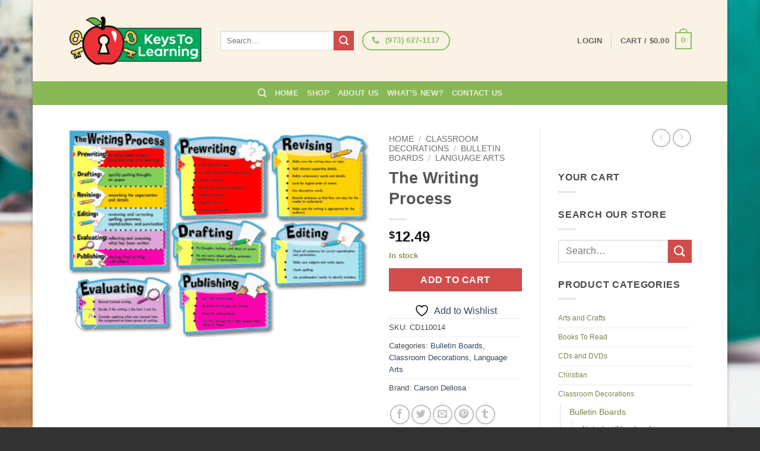

--- FILE ---
content_type: text/html; charset=UTF-8
request_url: https://keystolearningstore.com/product/the-writing-process/
body_size: 32377
content:
<!DOCTYPE html><html lang="en-US" class="loading-site no-js bg-fill"><head><script data-no-optimize="1">var litespeed_docref=sessionStorage.getItem("litespeed_docref");litespeed_docref&&(Object.defineProperty(document,"referrer",{get:function(){return litespeed_docref}}),sessionStorage.removeItem("litespeed_docref"));</script> <meta charset="UTF-8" /><link rel="profile" href="https://gmpg.org/xfn/11" /><link rel="pingback" href="https://keystolearningstore.com/xmlrpc.php" /> <script type="litespeed/javascript">document.documentElement.className=document.documentElement.className+' yes-js js_active js'</script> <script type="litespeed/javascript">(function(html){html.className=html.className.replace(/\bno-js\b/,'js')})(document.documentElement)</script> <meta name='robots' content='index, follow, max-image-preview:large, max-snippet:-1, max-video-preview:-1' /><style>img:is([sizes="auto" i], [sizes^="auto," i]) { contain-intrinsic-size: 3000px 1500px }</style><link rel="canonical" href="https://keystolearningstore.com/product/the-writing-process/" /><meta name="viewport" content="width=device-width, initial-scale=1" /><title>The Writing Process - Keys to Learning Store</title><meta property="og:locale" content="en_US" /><meta property="og:type" content="article" /><meta property="og:title" content="The Writing Process - Keys to Learning Store" /><meta property="og:description" content="Included are &quot;The Writing Process&quot; chart, 17 x 24, and 6 die-cut pieces featuring the writing steps (drafting, prewriting, editing, revising," /><meta property="og:url" content="https://keystolearningstore.com/product/the-writing-process/" /><meta property="og:site_name" content="Keys to Learning Store" /><meta property="article:modified_time" content="2016-02-02T16:53:43+00:00" /><meta property="og:image" content="https://keystolearningstore.com/wp-content/uploads/imported/Writing-Process.gif" /><meta name="twitter:card" content="summary_large_image" /><meta name="twitter:title" content="The Writing Process - Keys to Learning Store" /><meta name="twitter:description" content="Included are &quot;The Writing Process&quot; chart, 17 x 24, and 6 die-cut pieces featuring the writing steps (drafting, prewriting, editing, revising," /><meta name="twitter:image" content="https://keystolearningstore.com/wp-content/uploads/imported/Writing-Process.gif" /><link rel='prefetch' href='https://keystolearningstore.com/wp-content/themes/flatsome/assets/js/flatsome.js?ver=e2eddd6c228105dac048' /><link rel='prefetch' href='https://keystolearningstore.com/wp-content/themes/flatsome/assets/js/chunk.slider.js?ver=3.20.4' /><link rel='prefetch' href='https://keystolearningstore.com/wp-content/themes/flatsome/assets/js/chunk.popups.js?ver=3.20.4' /><link rel='prefetch' href='https://keystolearningstore.com/wp-content/themes/flatsome/assets/js/chunk.tooltips.js?ver=3.20.4' /><link rel='prefetch' href='https://keystolearningstore.com/wp-content/themes/flatsome/assets/js/woocommerce.js?ver=1c9be63d628ff7c3ff4c' /><link rel="alternate" type="application/rss+xml" title="Keys to Learning Store &raquo; Feed" href="https://keystolearningstore.com/feed/" /><link rel="alternate" type="application/rss+xml" title="Keys to Learning Store &raquo; Comments Feed" href="https://keystolearningstore.com/comments/feed/" /><link rel="alternate" type="application/rss+xml" title="Keys to Learning Store &raquo; The Writing Process Comments Feed" href="https://keystolearningstore.com/product/the-writing-process/feed/" /><link data-optimized="2" rel="stylesheet" href="https://keystolearningstore.com/wp-content/litespeed/css/cbcdc83312ed42fc7b1370683c760d2b.css?ver=2cae8" /><style id='wp-block-library-inline-css' type='text/css'>:root{--wp-admin-theme-color:#007cba;--wp-admin-theme-color--rgb:0,124,186;--wp-admin-theme-color-darker-10:#006ba1;--wp-admin-theme-color-darker-10--rgb:0,107,161;--wp-admin-theme-color-darker-20:#005a87;--wp-admin-theme-color-darker-20--rgb:0,90,135;--wp-admin-border-width-focus:2px;--wp-block-synced-color:#7a00df;--wp-block-synced-color--rgb:122,0,223;--wp-bound-block-color:var(--wp-block-synced-color)}@media (min-resolution:192dpi){:root{--wp-admin-border-width-focus:1.5px}}.wp-element-button{cursor:pointer}:root{--wp--preset--font-size--normal:16px;--wp--preset--font-size--huge:42px}:root .has-very-light-gray-background-color{background-color:#eee}:root .has-very-dark-gray-background-color{background-color:#313131}:root .has-very-light-gray-color{color:#eee}:root .has-very-dark-gray-color{color:#313131}:root .has-vivid-green-cyan-to-vivid-cyan-blue-gradient-background{background:linear-gradient(135deg,#00d084,#0693e3)}:root .has-purple-crush-gradient-background{background:linear-gradient(135deg,#34e2e4,#4721fb 50%,#ab1dfe)}:root .has-hazy-dawn-gradient-background{background:linear-gradient(135deg,#faaca8,#dad0ec)}:root .has-subdued-olive-gradient-background{background:linear-gradient(135deg,#fafae1,#67a671)}:root .has-atomic-cream-gradient-background{background:linear-gradient(135deg,#fdd79a,#004a59)}:root .has-nightshade-gradient-background{background:linear-gradient(135deg,#330968,#31cdcf)}:root .has-midnight-gradient-background{background:linear-gradient(135deg,#020381,#2874fc)}.has-regular-font-size{font-size:1em}.has-larger-font-size{font-size:2.625em}.has-normal-font-size{font-size:var(--wp--preset--font-size--normal)}.has-huge-font-size{font-size:var(--wp--preset--font-size--huge)}.has-text-align-center{text-align:center}.has-text-align-left{text-align:left}.has-text-align-right{text-align:right}#end-resizable-editor-section{display:none}.aligncenter{clear:both}.items-justified-left{justify-content:flex-start}.items-justified-center{justify-content:center}.items-justified-right{justify-content:flex-end}.items-justified-space-between{justify-content:space-between}.screen-reader-text{border:0;clip-path:inset(50%);height:1px;margin:-1px;overflow:hidden;padding:0;position:absolute;width:1px;word-wrap:normal!important}.screen-reader-text:focus{background-color:#ddd;clip-path:none;color:#444;display:block;font-size:1em;height:auto;left:5px;line-height:normal;padding:15px 23px 14px;text-decoration:none;top:5px;width:auto;z-index:100000}html :where(.has-border-color){border-style:solid}html :where([style*=border-top-color]){border-top-style:solid}html :where([style*=border-right-color]){border-right-style:solid}html :where([style*=border-bottom-color]){border-bottom-style:solid}html :where([style*=border-left-color]){border-left-style:solid}html :where([style*=border-width]){border-style:solid}html :where([style*=border-top-width]){border-top-style:solid}html :where([style*=border-right-width]){border-right-style:solid}html :where([style*=border-bottom-width]){border-bottom-style:solid}html :where([style*=border-left-width]){border-left-style:solid}html :where(img[class*=wp-image-]){height:auto;max-width:100%}:where(figure){margin:0 0 1em}html :where(.is-position-sticky){--wp-admin--admin-bar--position-offset:var(--wp-admin--admin-bar--height,0px)}@media screen and (max-width:600px){html :where(.is-position-sticky){--wp-admin--admin-bar--position-offset:0px}}</style><style id='woocommerce-inline-inline-css' type='text/css'>.woocommerce form .form-row .required { visibility: visible; }</style><style id='yith-wcan-shortcodes-inline-css' type='text/css'>:root{
	--yith-wcan-filters_colors_titles: #434343;
	--yith-wcan-filters_colors_background: #FFFFFF;
	--yith-wcan-filters_colors_accent: #A7144C;
	--yith-wcan-filters_colors_accent_r: 167;
	--yith-wcan-filters_colors_accent_g: 20;
	--yith-wcan-filters_colors_accent_b: 76;
	--yith-wcan-color_swatches_border_radius: 100%;
	--yith-wcan-color_swatches_size: 30px;
	--yith-wcan-labels_style_background: #FFFFFF;
	--yith-wcan-labels_style_background_hover: #A7144C;
	--yith-wcan-labels_style_background_active: #A7144C;
	--yith-wcan-labels_style_text: #434343;
	--yith-wcan-labels_style_text_hover: #FFFFFF;
	--yith-wcan-labels_style_text_active: #FFFFFF;
	--yith-wcan-anchors_style_text: #434343;
	--yith-wcan-anchors_style_text_hover: #A7144C;
	--yith-wcan-anchors_style_text_active: #A7144C;
}</style><style id='flatsome-main-inline-css' type='text/css'>@font-face {
				font-family: "fl-icons";
				font-display: block;
				src: url(https://keystolearningstore.com/wp-content/themes/flatsome/assets/css/icons/fl-icons.eot?v=3.20.4);
				src:
					url(https://keystolearningstore.com/wp-content/themes/flatsome/assets/css/icons/fl-icons.eot#iefix?v=3.20.4) format("embedded-opentype"),
					url(https://keystolearningstore.com/wp-content/themes/flatsome/assets/css/icons/fl-icons.woff2?v=3.20.4) format("woff2"),
					url(https://keystolearningstore.com/wp-content/themes/flatsome/assets/css/icons/fl-icons.ttf?v=3.20.4) format("truetype"),
					url(https://keystolearningstore.com/wp-content/themes/flatsome/assets/css/icons/fl-icons.woff?v=3.20.4) format("woff"),
					url(https://keystolearningstore.com/wp-content/themes/flatsome/assets/css/icons/fl-icons.svg?v=3.20.4#fl-icons) format("svg");
			}</style> <script type="litespeed/javascript">window._nslDOMReady=(function(){const executedCallbacks=new Set();return function(callback){if(executedCallbacks.has(callback))return;const wrappedCallback=function(){if(executedCallbacks.has(callback))return;executedCallbacks.add(callback);callback()};if(document.readyState==="complete"||document.readyState==="interactive"){wrappedCallback()}else{document.addEventListener("DOMContentLiteSpeedLoaded",wrappedCallback)}}})()</script><script type="litespeed/javascript" data-src="https://keystolearningstore.com/wp-includes/js/jquery/jquery.min.js" id="jquery-core-js"></script> <script id="wc-add-to-cart-js-extra" type="litespeed/javascript">var wc_add_to_cart_params={"ajax_url":"\/wp-admin\/admin-ajax.php","wc_ajax_url":"\/?wc-ajax=%%endpoint%%","i18n_view_cart":"View cart","cart_url":"https:\/\/keystolearningstore.com\/cart\/","is_cart":"","cart_redirect_after_add":"no"}</script> <script id="wc-single-product-js-extra" type="litespeed/javascript">var wc_single_product_params={"i18n_required_rating_text":"Please select a rating","i18n_rating_options":["1 of 5 stars","2 of 5 stars","3 of 5 stars","4 of 5 stars","5 of 5 stars"],"i18n_product_gallery_trigger_text":"View full-screen image gallery","review_rating_required":"yes","flexslider":{"rtl":!1,"animation":"slide","smoothHeight":!0,"directionNav":!1,"controlNav":"thumbnails","slideshow":!1,"animationSpeed":500,"animationLoop":!1,"allowOneSlide":!1},"zoom_enabled":"","zoom_options":[],"photoswipe_enabled":"1","photoswipe_options":{"shareEl":!1,"closeOnScroll":!1,"history":!1,"hideAnimationDuration":0,"showAnimationDuration":0},"flexslider_enabled":""}</script> <link rel="https://api.w.org/" href="https://keystolearningstore.com/wp-json/" /><link rel="alternate" title="JSON" type="application/json" href="https://keystolearningstore.com/wp-json/wp/v2/product/5038" /><link rel="EditURI" type="application/rsd+xml" title="RSD" href="https://keystolearningstore.com/xmlrpc.php?rsd" /><link rel='shortlink' href='https://keystolearningstore.com/?p=5038' /><link rel="alternate" title="oEmbed (JSON)" type="application/json+oembed" href="https://keystolearningstore.com/wp-json/oembed/1.0/embed?url=https%3A%2F%2Fkeystolearningstore.com%2Fproduct%2Fthe-writing-process%2F" /><link rel="alternate" title="oEmbed (XML)" type="text/xml+oembed" href="https://keystolearningstore.com/wp-json/oembed/1.0/embed?url=https%3A%2F%2Fkeystolearningstore.com%2Fproduct%2Fthe-writing-process%2F&#038;format=xml" /> <script type="litespeed/javascript">(function(url){if(/(?:Chrome\/26\.0\.1410\.63 Safari\/537\.31|WordfenceTestMonBot)/.test(navigator.userAgent)){return}
var addEvent=function(evt,handler){if(window.addEventListener){document.addEventListener(evt,handler,!1)}else if(window.attachEvent){document.attachEvent('on'+evt,handler)}};var removeEvent=function(evt,handler){if(window.removeEventListener){document.removeEventListener(evt,handler,!1)}else if(window.detachEvent){document.detachEvent('on'+evt,handler)}};var evts='contextmenu dblclick drag dragend dragenter dragleave dragover dragstart drop keydown keypress keyup mousedown mousemove mouseout mouseover mouseup mousewheel scroll'.split(' ');var logHuman=function(){if(window.wfLogHumanRan){return}
window.wfLogHumanRan=!0;var wfscr=document.createElement('script');wfscr.type='text/javascript';wfscr.async=!0;wfscr.src=url+'&r='+Math.random();(document.getElementsByTagName('head')[0]||document.getElementsByTagName('body')[0]).appendChild(wfscr);for(var i=0;i<evts.length;i++){removeEvent(evts[i],logHuman)}};for(var i=0;i<evts.length;i++){addEvent(evts[i],logHuman)}})('//keystolearningstore.com/?wordfence_lh=1&hid=813896144EFBA3C06B966067C4D3EF49')</script><script type="litespeed/javascript">(function(i,s,o,g,r,a,m){i.GoogleAnalyticsObject=r;i[r]=i[r]||function(){(i[r].q=i[r].q||[]).push(arguments)},i[r].l=1*new Date();a=s.createElement(o),m=s.getElementsByTagName(o)[0];a.async=1;a.src=g;m.parentNode.insertBefore(a,m)})(window,document,'script','https://www.google-analytics.com/analytics.js','ga');ga('create','UA-22282087-68','auto');ga('send','pageview')</script> <noscript><style>.woocommerce-product-gallery{ opacity: 1 !important; }</style></noscript><link rel="icon" href="https://keystolearningstore.com/wp-content/uploads/2015/11/cropped-keys-to-learning-icon-150x150.png" sizes="32x32" /><link rel="icon" href="https://keystolearningstore.com/wp-content/uploads/2015/11/cropped-keys-to-learning-icon-300x300.png" sizes="192x192" /><link rel="apple-touch-icon" href="https://keystolearningstore.com/wp-content/uploads/2015/11/cropped-keys-to-learning-icon-180x180.png" /><meta name="msapplication-TileImage" content="https://keystolearningstore.com/wp-content/uploads/2015/11/cropped-keys-to-learning-icon-300x300.png" /><style id="custom-css" type="text/css">:root {--primary-color: #8ec164;--fs-color-primary: #8ec164;--fs-color-secondary: #d34c4c;--fs-color-success: #879952;--fs-color-alert: #b20000;--fs-color-base: #4a4a4a;--fs-experimental-link-color: #334862;--fs-experimental-link-color-hover: #111;}.tooltipster-base {--tooltip-color: #fff;--tooltip-bg-color: #000;}.off-canvas-right .mfp-content, .off-canvas-left .mfp-content {--drawer-width: 300px;}.off-canvas .mfp-content.off-canvas-cart {--drawer-width: 360px;}html{background-image: url('https://keystolearningstore.com/wp-content/uploads/2015/11/site-background.jpg');}.sticky-add-to-cart--active, #wrapper,#main,#main.dark{background-color: #FFF}.header-main{height: 137px}#logo img{max-height: 137px}#logo{width:226px;}.header-top{min-height: 30px}.transparent .header-main{height: 90px}.transparent #logo img{max-height: 90px}.has-transparent + .page-title:first-of-type,.has-transparent + #main > .page-title,.has-transparent + #main > div > .page-title,.has-transparent + #main .page-header-wrapper:first-of-type .page-title{padding-top: 140px;}.header.show-on-scroll,.stuck .header-main{height:80px!important}.stuck #logo img{max-height: 80px!important}.header-bg-color {background-color: #f9f2e5}.header-bg-image {background-image: url('https://keystolearningstore.com/wp-content/uploads/2015/11/header.jpg');}.header-bg-image {background-repeat: repeat;}.header-bottom {background-color: #88b756}@media (max-width: 549px) {.header-main{height: 70px}#logo img{max-height: 70px}}.header-top{background-color:#b7b2a8!important;}.badge-inner.new-bubble{background-color: #7a9c59}.shop-page-title.featured-title .title-bg{ background-image: url(https://keystolearningstore.com/wp-content/uploads/imported/Writing-Process.gif)!important;}@media screen and (min-width: 550px){.products .box-vertical .box-image{min-width: 247px!important;width: 247px!important;}}.footer-1{background-image: url('https://keystolearningstore.com/wp-content/uploads/2015/11/footer.jpg');}.footer-2{background-image: url('https://keystolearningstore.com/wp-content/uploads/2015/11/footer.jpg');}.footer-1{background-color: #fff}.footer-2{background-color: #f9f2e5}.absolute-footer, html{background-color: #333}.nav-vertical-fly-out > li + li {border-top-width: 1px; border-top-style: solid;}/* Custom CSS */.widget_product_categories li a, .widget_layered_nav li a, .widget_layered_nav li span:not(.count), .widget_layered_nav_filters li a {font-size: 75%;padding: 4px 0px;color: #7b8448;}.welcomeTextKeys p{padding-left:10%;padding-right: 10%;}h3.breadcrumb {font-size: 12px!important;}h3.section-title.title_bold, h3.section-title.title_bold_center{margin-top: 0px;margin-bottom: 30px;}.ux_banner{margin-bottom: 0px;padding-bottom: 0px;}.category-page{padding-top: 10px;}#content>.ux_banner, #content>.ux_block>.ux_banner{margin-bottom: 10px;}h3.alt-font{font-size: 40px!important;}.bg-overlay {background-color:rgba(12,12,12,0.25)!important;}.container .woocommerce-message {padding: 0 0 6px;font-size: 18px;font-weight: 800;color: #729B50;}.container .woocommerce-message a {padding: 0 0 6px;font-size: 18px;font-weight: 800;color: #00afea;}.label-new.menu-item > a:after{content:"New";}.label-hot.menu-item > a:after{content:"Hot";}.label-sale.menu-item > a:after{content:"Sale";}.label-popular.menu-item > a:after{content:"Popular";}</style><style type="text/css" id="wp-custom-css">@media only screen and (min-width:280px) and (max-width: 319px){
.AuthorizeNetSeal{
margin-top: -22% !important;
position: absolute !important;
left: 95px !important;
}


.godaddy-seal{
position: absolute !important;
right: 64px !important;
top: -33px !important;
}
.logos{
margin-top: 60% !important;
}
}

@media only screen and (min-width:320px) and (max-width: 359px){
.AuthorizeNetSeal{
margin-top: -22% !important;
position: absolute !important;
left: 165px !important;
}

.CompliAssure{
position: absolute !important;
right: 25px !important;
 top: 10px !important;		
}  
	
.godaddy-seal{
position: absolute !important;
right: 40px !important;
top: -33px !important;
}
.logos{
margin-top: 60% !important;
}
}

@media only screen and (min-width:360px) and (max-width: 400px){
.AuthorizeNetSeal{
margin-top: -22% !important;
position: absolute !important;
left: 190px !important;
}

.CompliAssure{
position: absolute !important;
right: 36px !important;
 top: 10px !important;		
}  
	
.godaddy-seal{
position: absolute !important;
right: 45px !important;
top: -33px !important;
}
.logos{
margin-top: 60% !important;
}
}

@media only screen and (min-width:401px) and (max-width: 539px){
.AuthorizeNetSeal{
margin-top: -29% !important;
position: absolute !important;
left: 227px !important;
}

.CompliAssure{
position: absolute !important;
right: 60px !important;
 top: 35px !important;		
}  
	
.godaddy-seal{
position: absolute !important;
right: 77px !important;
top: -23px !important;
}
.logos{
margin-top: 60% !important;
}
}



@media only screen and (min-width:540px) and (max-width: 599px){
.AuthorizeNetSeal{
margin-top: -20% !important;
position: absolute !important;
left: 130px !important;
}

.CompliAssure{
position: absolute !important;
right: 120px !important;
 top: 22px !important;		
}  
	
.godaddy-seal{
position: absolute !important;
right: -42px !important;
top: 37px !important;
}
.logos{
margin-top: 24% !important;
}
}

@media only screen and (min-width:600px) and (max-width: 767px){
.AuthorizeNetSeal{
margin-top: -20% !important;
position: absolute !important;
left: 170px !important;
}

.CompliAssure{
position: absolute !important;
right: 135px !important;
 top: 22px !important;		
}  
	
.godaddy-seal{
position: absolute !important;
right: -30px !important;
top: 37px !important;
}
.logos{
margin-top: 24% !important;
}
}

@media only screen and (min-width:768px) and (max-width: 1023px){
.AuthorizeNetSeal{
margin-top: -20% !important;
position: absolute !important;
left: 199px !important;
}

.CompliAssure{
position: absolute !important;
right: 170px !important;
 top: 32px !important;		
}  
	
.godaddy-seal{
position: absolute !important;
right: -40px !important;
top: 50px !important;
}
.logos{
margin-top: 24% !important;
}
}

@media only screen and (min-width:1024px) and (max-width: 1025px){
.AuthorizeNetSeal{
margin-top: 0% !important;
position: absolute !important;
/*left: 199px !important;*/
	width: 20% !important;
}

.CompliAssure{
position: absolute !important;
right: 90px !important;
/*top: 32px !important;		*/
	width:35% !important;
}  
	
.godaddy-seal{
position: absolute !important;
right: -48px !important;
top: 15px !important;
	
}

}

.page-id-50 div#ninja_forms_field_5_div_wrap {
    margin-top: 10px;
}


/*footer payment buttons */
@media only screen and (min-width:320px) and (max-width:849px){
#text-2 {
    margin-left: -17%;
}
}


@media only screen and (min-width:850px) {
#text-2 {
    margin-left: -5%;
}
}

/*footer payment buttons ends */</style><style id="kirki-inline-styles"></style></head><body data-rsssl=1 class="wp-singular product-template-default single single-product postid-5038 wp-theme-flatsome wp-child-theme-flatsome-child theme-flatsome woocommerce woocommerce-page woocommerce-no-js yith-wcan-free boxed bg-fill box-shadow lightbox nav-dropdown-has-arrow nav-dropdown-has-shadow nav-dropdown-has-border"><a class="skip-link screen-reader-text" href="#main">Skip to content</a><div id="wrapper"><header id="header" class="header has-sticky sticky-jump"><div class="header-wrapper"><div id="masthead" class="header-main has-sticky-logo"><div class="header-inner flex-row container logo-left medium-logo-center" role="navigation"><div id="logo" class="flex-col logo"><a href="https://keystolearningstore.com/" title="Keys to Learning Store" rel="home">
<img data-lazyloaded="1" src="[data-uri]" width="300" height="111" data-src="https://keystolearningstore.com/wp-content/uploads/2015/11/keys-to-learning-logo.png" class="header-logo-sticky" alt="Keys to Learning Store"/><img data-lazyloaded="1" src="[data-uri]" width="300" height="111" data-src="https://keystolearningstore.com/wp-content/uploads/2015/11/keys-to-learning-logo.png" class="header_logo header-logo" alt="Keys to Learning Store"/><img data-lazyloaded="1" src="[data-uri]" width="300" height="111" data-src="https://keystolearningstore.com/wp-content/uploads/2015/11/keys-to-learning-logo.png" class="header-logo-dark" alt="Keys to Learning Store"/></a></div><div class="flex-col show-for-medium flex-left"><ul class="mobile-nav nav nav-left "><li class="nav-icon has-icon">
<a href="#" class="is-small" data-open="#main-menu" data-pos="left" data-bg="main-menu-overlay" role="button" aria-label="Menu" aria-controls="main-menu" aria-expanded="false" aria-haspopup="dialog" data-flatsome-role-button>
<i class="icon-menu" aria-hidden="true"></i>					</a></li></ul></div><div class="flex-col hide-for-medium flex-left
flex-grow"><ul class="header-nav header-nav-main nav nav-left  nav-size-100% nav-uppercase" ><li class="header-search-form search-form html relative has-icon"><div class="header-search-form-wrapper"><div class="searchform-wrapper ux-search-box relative is-normal"><form role="search" method="get" class="searchform" action="https://keystolearningstore.com/"><div class="flex-row relative"><div class="flex-col flex-grow">
<label class="screen-reader-text" for="woocommerce-product-search-field-0">Search for:</label>
<input type="search" id="woocommerce-product-search-field-0" class="search-field mb-0" placeholder="Search&hellip;" value="" name="s" />
<input type="hidden" name="post_type" value="product" /></div><div class="flex-col">
<button type="submit" value="Search" class="ux-search-submit submit-button secondary button  icon mb-0" aria-label="Submit">
<i class="icon-search" aria-hidden="true"></i>			</button></div></div><div class="live-search-results text-left z-top"></div></form></div></div></li><li class="html custom html_nav_position_text_top"><div class="header-button"><a href="tel:%20(973)%20627-1117" title="Contact us today" class="button primary is-outline circle has-tooltip" style="border-width:2px;">
<i class="icon-phone" aria-hidden="true"></i>	<span> (973) 627-1117</span>
</a></div></li></ul></div><div class="flex-col hide-for-medium flex-right"><ul class="header-nav header-nav-main nav nav-right  nav-size-100% nav-uppercase"><li class="account-item has-icon"><a href="https://keystolearningstore.com/my-account/" class="nav-top-link nav-top-not-logged-in is-small" title="Login">
<span>
Login			</span>
</a></li><li class="header-divider"></li><li class="cart-item has-icon has-dropdown"><a href="https://keystolearningstore.com/cart/" class="header-cart-link nav-top-link is-small" title="Cart" aria-label="View cart" aria-expanded="false" aria-haspopup="true" role="button" data-flatsome-role-button><span class="header-cart-title">
Cart   /      <span class="cart-price"><span class="woocommerce-Price-amount amount"><bdi><span class="woocommerce-Price-currencySymbol">&#36;</span>0.00</bdi></span></span>
</span><span class="cart-icon image-icon">
<strong>0</strong>
</span>
</a><ul class="nav-dropdown nav-dropdown-default"><li class="html widget_shopping_cart"><div class="widget_shopping_cart_content"><div class="ux-mini-cart-empty flex flex-row-col text-center pt pb"><div class="ux-mini-cart-empty-icon">
<svg aria-hidden="true" xmlns="http://www.w3.org/2000/svg" viewBox="0 0 17 19" style="opacity:.1;height:80px;">
<path d="M8.5 0C6.7 0 5.3 1.2 5.3 2.7v2H2.1c-.3 0-.6.3-.7.7L0 18.2c0 .4.2.8.6.8h15.7c.4 0 .7-.3.7-.7v-.1L15.6 5.4c0-.3-.3-.6-.7-.6h-3.2v-2c0-1.6-1.4-2.8-3.2-2.8zM6.7 2.7c0-.8.8-1.4 1.8-1.4s1.8.6 1.8 1.4v2H6.7v-2zm7.5 3.4 1.3 11.5h-14L2.8 6.1h2.5v1.4c0 .4.3.7.7.7.4 0 .7-.3.7-.7V6.1h3.5v1.4c0 .4.3.7.7.7s.7-.3.7-.7V6.1h2.6z" fill-rule="evenodd" clip-rule="evenodd" fill="currentColor"></path>
</svg></div><p class="woocommerce-mini-cart__empty-message empty">No products in the cart.</p><p class="return-to-shop">
<a class="button primary wc-backward" href="https://keystolearningstore.com/shop/">
Return to shop				</a></p></div></div></li></ul></li></ul></div><div class="flex-col show-for-medium flex-right"><ul class="mobile-nav nav nav-right "><li class="cart-item has-icon"><a href="https://keystolearningstore.com/cart/" class="header-cart-link nav-top-link is-small off-canvas-toggle" title="Cart" aria-label="View cart" aria-expanded="false" aria-haspopup="dialog" role="button" data-open="#cart-popup" data-class="off-canvas-cart" data-pos="right" aria-controls="cart-popup" data-flatsome-role-button><span class="cart-icon image-icon">
<strong>0</strong>
</span>
</a><div id="cart-popup" class="mfp-hide"><div class="cart-popup-inner inner-padding cart-popup-inner--sticky"><div class="cart-popup-title text-center">
<span class="heading-font uppercase">Cart</span><div class="is-divider"></div></div><div class="widget_shopping_cart"><div class="widget_shopping_cart_content"><div class="ux-mini-cart-empty flex flex-row-col text-center pt pb"><div class="ux-mini-cart-empty-icon">
<svg aria-hidden="true" xmlns="http://www.w3.org/2000/svg" viewBox="0 0 17 19" style="opacity:.1;height:80px;">
<path d="M8.5 0C6.7 0 5.3 1.2 5.3 2.7v2H2.1c-.3 0-.6.3-.7.7L0 18.2c0 .4.2.8.6.8h15.7c.4 0 .7-.3.7-.7v-.1L15.6 5.4c0-.3-.3-.6-.7-.6h-3.2v-2c0-1.6-1.4-2.8-3.2-2.8zM6.7 2.7c0-.8.8-1.4 1.8-1.4s1.8.6 1.8 1.4v2H6.7v-2zm7.5 3.4 1.3 11.5h-14L2.8 6.1h2.5v1.4c0 .4.3.7.7.7.4 0 .7-.3.7-.7V6.1h3.5v1.4c0 .4.3.7.7.7s.7-.3.7-.7V6.1h2.6z" fill-rule="evenodd" clip-rule="evenodd" fill="currentColor"></path>
</svg></div><p class="woocommerce-mini-cart__empty-message empty">No products in the cart.</p><p class="return-to-shop">
<a class="button primary wc-backward" href="https://keystolearningstore.com/shop/">
Return to shop				</a></p></div></div></div></div></div></li></ul></div></div><div class="container"><div class="top-divider full-width"></div></div></div><div id="wide-nav" class="header-bottom wide-nav nav-dark flex-has-center hide-for-medium"><div class="flex-row container"><div class="flex-col hide-for-medium flex-center"><ul class="nav header-nav header-bottom-nav nav-center  nav-uppercase"><li class="header-search header-search-dropdown has-icon has-dropdown menu-item-has-children">
<a href="#" aria-label="Search" aria-haspopup="true" aria-expanded="false" aria-controls="ux-search-dropdown" class="nav-top-link is-small"><i class="icon-search" aria-hidden="true"></i></a><ul id="ux-search-dropdown" class="nav-dropdown nav-dropdown-default"><li class="header-search-form search-form html relative has-icon"><div class="header-search-form-wrapper"><div class="searchform-wrapper ux-search-box relative is-normal"><form role="search" method="get" class="searchform" action="https://keystolearningstore.com/"><div class="flex-row relative"><div class="flex-col flex-grow">
<label class="screen-reader-text" for="woocommerce-product-search-field-1">Search for:</label>
<input type="search" id="woocommerce-product-search-field-1" class="search-field mb-0" placeholder="Search&hellip;" value="" name="s" />
<input type="hidden" name="post_type" value="product" /></div><div class="flex-col">
<button type="submit" value="Search" class="ux-search-submit submit-button secondary button  icon mb-0" aria-label="Submit">
<i class="icon-search" aria-hidden="true"></i>			</button></div></div><div class="live-search-results text-left z-top"></div></form></div></div></li></ul></li><li id="menu-item-48" class="menu-item menu-item-type-post_type menu-item-object-page menu-item-home menu-item-48 menu-item-design-default"><a href="https://keystolearningstore.com/" class="nav-top-link">Home</a></li><li id="menu-item-49" class="menu-item menu-item-type-post_type menu-item-object-page current_page_parent menu-item-49 menu-item-design-default"><a href="https://keystolearningstore.com/shop/" class="nav-top-link">Shop</a></li><li id="menu-item-47" class="menu-item menu-item-type-post_type menu-item-object-page menu-item-47 menu-item-design-default"><a href="https://keystolearningstore.com/about-us/" class="nav-top-link">About Us</a></li><li id="menu-item-247" class="menu-item menu-item-type-post_type menu-item-object-page menu-item-247 menu-item-design-default"><a href="https://keystolearningstore.com/whats-new/" class="nav-top-link">What&#8217;s New?</a></li><li id="menu-item-58" class="menu-item menu-item-type-post_type menu-item-object-page menu-item-58 menu-item-design-default"><a href="https://keystolearningstore.com/contact-us/" class="nav-top-link">Contact Us</a></li></ul></div></div></div><div class="header-bg-container fill"><div class="header-bg-image fill"></div><div class="header-bg-color fill"></div></div></div></header><main id="main" class=""><div class="shop-container"><div class="container"><div class="woocommerce-notices-wrapper"></div></div><div id="product-5038" class="product type-product post-5038 status-publish first instock product_cat-bulletin-boards product_cat-classroom-decorations product_cat-language-arts-bulletin-boards has-post-thumbnail taxable shipping-taxable purchasable product-type-simple"><div class="product-container"><div class="product-main"><div class="row mb-0 content-row"><div class="product-gallery col large-6"><div class="product-images relative mb-half has-hover woocommerce-product-gallery woocommerce-product-gallery--with-images woocommerce-product-gallery--columns-4 images" data-columns="4"><div class="badge-container is-larger absolute left top z-1"></div><div class="image-tools absolute top show-on-hover right z-3"><div class="wishlist-icon">
<button class="wishlist-button button is-outline circle icon" aria-label="Wishlist">
<i class="icon-heart" aria-hidden="true"></i>			</button><div class="wishlist-popup dark"><div
class="yith-wcwl-add-to-wishlist add-to-wishlist-5038 yith-wcwl-add-to-wishlist--link-style yith-wcwl-add-to-wishlist--single wishlist-fragment on-first-load"
data-fragment-ref="5038"
data-fragment-options="{&quot;base_url&quot;:&quot;&quot;,&quot;product_id&quot;:5038,&quot;parent_product_id&quot;:0,&quot;product_type&quot;:&quot;simple&quot;,&quot;is_single&quot;:true,&quot;in_default_wishlist&quot;:false,&quot;show_view&quot;:true,&quot;browse_wishlist_text&quot;:&quot;Browse Wishlist&quot;,&quot;already_in_wishslist_text&quot;:&quot;The product is already in the wishlist!&quot;,&quot;product_added_text&quot;:&quot;Product added!&quot;,&quot;available_multi_wishlist&quot;:false,&quot;disable_wishlist&quot;:false,&quot;show_count&quot;:false,&quot;ajax_loading&quot;:false,&quot;loop_position&quot;:false,&quot;item&quot;:&quot;add_to_wishlist&quot;}"
><div class="yith-wcwl-add-button">
<a
href="?add_to_wishlist=5038&#038;_wpnonce=2b73067373"
class="add_to_wishlist single_add_to_wishlist"
data-product-id="5038"
data-product-type="simple"
data-original-product-id="0"
data-title="Add to Wishlist"
rel="nofollow"
>
<svg id="yith-wcwl-icon-heart-outline" class="yith-wcwl-icon-svg" fill="none" stroke-width="1.5" stroke="currentColor" viewBox="0 0 24 24" xmlns="http://www.w3.org/2000/svg">
<path stroke-linecap="round" stroke-linejoin="round" d="M21 8.25c0-2.485-2.099-4.5-4.688-4.5-1.935 0-3.597 1.126-4.312 2.733-.715-1.607-2.377-2.733-4.313-2.733C5.1 3.75 3 5.765 3 8.25c0 7.22 9 12 9 12s9-4.78 9-12Z"></path>
</svg>		<span>Add to Wishlist</span>
</a></div></div></div></div></div><div class="woocommerce-product-gallery__wrapper product-gallery-slider slider slider-nav-small mb-half has-image-zoom"
data-flickity-options='{
"cellAlign": "center",
"wrapAround": true,
"autoPlay": false,
"prevNextButtons":true,
"adaptiveHeight": true,
"imagesLoaded": true,
"lazyLoad": 1,
"dragThreshold" : 15,
"pageDots": false,
"rightToLeft": false       }'><div data-thumb="https://keystolearningstore.com/wp-content/uploads/imported/Writing-Process-100x100.gif" data-thumb-alt="A bunch of different writing process and editing tips." data-thumb-srcset="https://keystolearningstore.com/wp-content/uploads/imported/Writing-Process-100x100.gif 100w, https://keystolearningstore.com/wp-content/uploads/imported/Writing-Process-150x150.gif 150w"  data-thumb-sizes="(max-width: 100px) 100vw, 100px" class="woocommerce-product-gallery__image slide first"><a href="https://keystolearningstore.com/wp-content/uploads/imported/Writing-Process.gif"><img width="405" height="279" src="https://keystolearningstore.com/wp-content/uploads/imported/Writing-Process.gif" class="wp-post-image ux-skip-lazy" alt="A bunch of different writing process and editing tips." data-caption="" data-src="https://keystolearningstore.com/wp-content/uploads/imported/Writing-Process.gif" data-large_image="https://keystolearningstore.com/wp-content/uploads/imported/Writing-Process.gif" data-large_image_width="405" data-large_image_height="279" decoding="async" fetchpriority="high" /></a></div></div><div class="image-tools absolute bottom left z-3">
<a role="button" href="#product-zoom" class="zoom-button button is-outline circle icon tooltip hide-for-small" title="Zoom" aria-label="Zoom" data-flatsome-role-button><i class="icon-expand" aria-hidden="true"></i></a></div></div></div><div class="product-info summary col-fit col-divided col entry-summary product-summary"><nav class="woocommerce-breadcrumb breadcrumbs uppercase" aria-label="Breadcrumb"><a href="https://keystolearningstore.com">Home</a> <span class="divider">&#47;</span> <a href="https://keystolearningstore.com/product-category/classroom-decorations/">Classroom Decorations</a> <span class="divider">&#47;</span> <a href="https://keystolearningstore.com/product-category/classroom-decorations/bulletin-boards/">Bulletin Boards</a> <span class="divider">&#47;</span> <a href="https://keystolearningstore.com/product-category/classroom-decorations/bulletin-boards/language-arts-bulletin-boards/">Language Arts</a></nav><h1 class="product-title product_title entry-title">
The Writing Process</h1><div class="is-divider small"></div><ul class="next-prev-thumbs is-small show-for-medium"><li class="prod-dropdown has-dropdown">
<a href="https://keystolearningstore.com/product/traits-of-good-writing/" rel="next" class="button icon is-outline circle" aria-label="Next product">
<i class="icon-angle-left" aria-hidden="true"></i>              </a><div class="nav-dropdown">
<a title="Traits of Good Writing" href="https://keystolearningstore.com/product/traits-of-good-writing/">
<img data-lazyloaded="1" src="[data-uri]" width="100" height="100" data-src="https://keystolearningstore.com/wp-content/uploads/imported/cd3284-100x100.gif" class="attachment-woocommerce_gallery_thumbnail size-woocommerce_gallery_thumbnail wp-post-image" alt="A collection of writing materials for children." decoding="async" data-srcset="https://keystolearningstore.com/wp-content/uploads/imported/cd3284-100x100.gif 100w, https://keystolearningstore.com/wp-content/uploads/imported/cd3284-150x150.gif 150w" data-sizes="(max-width: 100px) 100vw, 100px" /></a></div></li><li class="prod-dropdown has-dropdown">
<a href="https://keystolearningstore.com/product/telling-time-bulletin-board-set/" rel="previous" class="button icon is-outline circle" aria-label="Previous product">
<i class="icon-angle-right" aria-hidden="true"></i>              </a><div class="nav-dropdown">
<a title="Telling Time Bulletin Board Set" href="https://keystolearningstore.com/product/telling-time-bulletin-board-set/">
<img data-lazyloaded="1" src="[data-uri]" width="100" height="100" data-src="https://keystolearningstore.com/wp-content/uploads/imported/EU847423-100x100.jpg" class="attachment-woocommerce_gallery_thumbnail size-woocommerce_gallery_thumbnail wp-post-image" alt="A clock with different times on each of it&#039;s sides." decoding="async" data-srcset="https://keystolearningstore.com/wp-content/uploads/imported/EU847423-100x100.jpg 100w, https://keystolearningstore.com/wp-content/uploads/imported/EU847423-150x150.jpg 150w" data-sizes="(max-width: 100px) 100vw, 100px" /></a></div></li></ul><div class="price-wrapper"><p class="price product-page-price ">
<span class="woocommerce-Price-amount amount"><bdi><span class="woocommerce-Price-currencySymbol">&#36;</span>12.49</bdi></span></p></div><p class="stock in-stock">In stock</p><form class="cart" action="https://keystolearningstore.com/product/the-writing-process/" method="post" enctype='multipart/form-data'><div class="ux-quantity quantity buttons_added hidden">
<input type="button" value="-" class="ux-quantity__button ux-quantity__button--minus button minus is-form" aria-label="Reduce quantity of The Writing Process">				<label class="screen-reader-text" for="quantity_697ce98c103b0">The Writing Process quantity</label>
<input
type="hidden"
id="quantity_697ce98c103b0"
class="input-text qty text"
name="quantity"
value="1"
aria-label="Product quantity"
min="1"
max="1"
step="1"
placeholder=""
inputmode="numeric"
autocomplete="off"
/>
<input type="button" value="+" class="ux-quantity__button ux-quantity__button--plus button plus is-form" aria-label="Increase quantity of The Writing Process"></div>
<button type="submit" name="add-to-cart" value="5038" class="single_add_to_cart_button button alt">Add to cart</button></form><div
class="yith-wcwl-add-to-wishlist add-to-wishlist-5038 yith-wcwl-add-to-wishlist--link-style yith-wcwl-add-to-wishlist--single wishlist-fragment on-first-load"
data-fragment-ref="5038"
data-fragment-options="{&quot;base_url&quot;:&quot;&quot;,&quot;product_id&quot;:5038,&quot;parent_product_id&quot;:0,&quot;product_type&quot;:&quot;simple&quot;,&quot;is_single&quot;:true,&quot;in_default_wishlist&quot;:false,&quot;show_view&quot;:true,&quot;browse_wishlist_text&quot;:&quot;Browse Wishlist&quot;,&quot;already_in_wishslist_text&quot;:&quot;The product is already in the wishlist!&quot;,&quot;product_added_text&quot;:&quot;Product added!&quot;,&quot;available_multi_wishlist&quot;:false,&quot;disable_wishlist&quot;:false,&quot;show_count&quot;:false,&quot;ajax_loading&quot;:false,&quot;loop_position&quot;:false,&quot;item&quot;:&quot;add_to_wishlist&quot;}"
><div class="yith-wcwl-add-button">
<a
href="?add_to_wishlist=5038&#038;_wpnonce=2b73067373"
class="add_to_wishlist single_add_to_wishlist"
data-product-id="5038"
data-product-type="simple"
data-original-product-id="0"
data-title="Add to Wishlist"
rel="nofollow"
>
<svg id="yith-wcwl-icon-heart-outline" class="yith-wcwl-icon-svg" fill="none" stroke-width="1.5" stroke="currentColor" viewBox="0 0 24 24" xmlns="http://www.w3.org/2000/svg">
<path stroke-linecap="round" stroke-linejoin="round" d="M21 8.25c0-2.485-2.099-4.5-4.688-4.5-1.935 0-3.597 1.126-4.312 2.733-.715-1.607-2.377-2.733-4.313-2.733C5.1 3.75 3 5.765 3 8.25c0 7.22 9 12 9 12s9-4.78 9-12Z"></path>
</svg>		<span>Add to Wishlist</span>
</a></div></div><div class="product_meta">
<span class="sku_wrapper">SKU: <span class="sku">CD110014</span></span>
<span class="posted_in">Categories: <a href="https://keystolearningstore.com/product-category/classroom-decorations/bulletin-boards/" rel="tag">Bulletin Boards</a>, <a href="https://keystolearningstore.com/product-category/classroom-decorations/" rel="tag">Classroom Decorations</a>, <a href="https://keystolearningstore.com/product-category/classroom-decorations/bulletin-boards/language-arts-bulletin-boards/" rel="tag">Language Arts</a></span>
<span class="posted_in">Brand: <a href="https://keystolearningstore.com/brand/carson-dellosa/" rel="tag">Carson Dellosa</a></span></div><div class="social-icons share-icons share-row relative icon-style-outline" ><a href="whatsapp://send?text=The%20Writing%20Process - https://keystolearningstore.com/product/the-writing-process/" data-action="share/whatsapp/share" class="icon button circle is-outline tooltip whatsapp show-for-medium" title="Share on WhatsApp" aria-label="Share on WhatsApp"><i class="icon-whatsapp" aria-hidden="true"></i></a><a href="https://www.facebook.com/sharer.php?u=https://keystolearningstore.com/product/the-writing-process/" data-label="Facebook" onclick="window.open(this.href,this.title,'width=500,height=500,top=300px,left=300px'); return false;" target="_blank" class="icon button circle is-outline tooltip facebook" title="Share on Facebook" aria-label="Share on Facebook" rel="noopener nofollow"><i class="icon-facebook" aria-hidden="true"></i></a><a href="https://twitter.com/share?url=https://keystolearningstore.com/product/the-writing-process/" onclick="window.open(this.href,this.title,'width=500,height=500,top=300px,left=300px'); return false;" target="_blank" class="icon button circle is-outline tooltip twitter" title="Share on Twitter" aria-label="Share on Twitter" rel="noopener nofollow"><i class="icon-twitter" aria-hidden="true"></i></a><a href="mailto:?subject=The%20Writing%20Process&body=Check%20this%20out%3A%20https%3A%2F%2Fkeystolearningstore.com%2Fproduct%2Fthe-writing-process%2F" class="icon button circle is-outline tooltip email" title="Email to a Friend" aria-label="Email to a Friend" rel="nofollow"><i class="icon-envelop" aria-hidden="true"></i></a><a href="https://pinterest.com/pin/create/button?url=https://keystolearningstore.com/product/the-writing-process/&media=https://keystolearningstore.com/wp-content/uploads/imported/Writing-Process.gif&description=The%20Writing%20Process" onclick="window.open(this.href,this.title,'width=500,height=500,top=300px,left=300px'); return false;" target="_blank" class="icon button circle is-outline tooltip pinterest" title="Pin on Pinterest" aria-label="Pin on Pinterest" rel="noopener nofollow"><i class="icon-pinterest" aria-hidden="true"></i></a><a href="https://tumblr.com/widgets/share/tool?canonicalUrl=https://keystolearningstore.com/product/the-writing-process/" target="_blank" class="icon button circle is-outline tooltip tumblr" onclick="window.open(this.href,this.title,'width=500,height=500,top=300px,left=300px'); return false;" title="Share on Tumblr" aria-label="Share on Tumblr" rel="noopener nofollow"><i class="icon-tumblr" aria-hidden="true"></i></a></div></div><div id="product-sidebar" class="col large-3 hide-for-medium "><div class="hide-for-off-canvas" style="width:100%"><ul class="next-prev-thumbs is-small nav-right text-right"><li class="prod-dropdown has-dropdown">
<a href="https://keystolearningstore.com/product/traits-of-good-writing/" rel="next" class="button icon is-outline circle" aria-label="Next product">
<i class="icon-angle-left" aria-hidden="true"></i>              </a><div class="nav-dropdown">
<a title="Traits of Good Writing" href="https://keystolearningstore.com/product/traits-of-good-writing/">
<img data-lazyloaded="1" src="[data-uri]" width="100" height="100" data-src="https://keystolearningstore.com/wp-content/uploads/imported/cd3284-100x100.gif" class="attachment-woocommerce_gallery_thumbnail size-woocommerce_gallery_thumbnail wp-post-image" alt="A collection of writing materials for children." decoding="async" loading="lazy" data-srcset="https://keystolearningstore.com/wp-content/uploads/imported/cd3284-100x100.gif 100w, https://keystolearningstore.com/wp-content/uploads/imported/cd3284-150x150.gif 150w" data-sizes="auto, (max-width: 100px) 100vw, 100px" /></a></div></li><li class="prod-dropdown has-dropdown">
<a href="https://keystolearningstore.com/product/telling-time-bulletin-board-set/" rel="previous" class="button icon is-outline circle" aria-label="Previous product">
<i class="icon-angle-right" aria-hidden="true"></i>              </a><div class="nav-dropdown">
<a title="Telling Time Bulletin Board Set" href="https://keystolearningstore.com/product/telling-time-bulletin-board-set/">
<img data-lazyloaded="1" src="[data-uri]" width="100" height="100" data-src="https://keystolearningstore.com/wp-content/uploads/imported/EU847423-100x100.jpg" class="attachment-woocommerce_gallery_thumbnail size-woocommerce_gallery_thumbnail wp-post-image" alt="A clock with different times on each of it&#039;s sides." decoding="async" loading="lazy" data-srcset="https://keystolearningstore.com/wp-content/uploads/imported/EU847423-100x100.jpg 100w, https://keystolearningstore.com/wp-content/uploads/imported/EU847423-150x150.jpg 150w" data-sizes="auto, (max-width: 100px) 100vw, 100px" /></a></div></li></ul></div><aside id="woocommerce_widget_cart-3" class="widget woocommerce widget_shopping_cart"><span class="widget-title shop-sidebar">Your Cart</span><div class="is-divider small"></div><div class="hide_cart_widget_if_empty"><div class="widget_shopping_cart_content"></div></div></aside><aside id="woocommerce_product_search-4" class="widget woocommerce widget_product_search"><span class="widget-title shop-sidebar">Search Our Store</span><div class="is-divider small"></div><form role="search" method="get" class="searchform" action="https://keystolearningstore.com/"><div class="flex-row relative"><div class="flex-col flex-grow">
<label class="screen-reader-text" for="woocommerce-product-search-field-2">Search for:</label>
<input type="search" id="woocommerce-product-search-field-2" class="search-field mb-0" placeholder="Search&hellip;" value="" name="s" />
<input type="hidden" name="post_type" value="product" /></div><div class="flex-col">
<button type="submit" value="Search" class="ux-search-submit submit-button secondary button  icon mb-0" aria-label="Submit">
<i class="icon-search" aria-hidden="true"></i>			</button></div></div><div class="live-search-results text-left z-top"></div></form></aside><aside id="woocommerce_product_categories-3" class="widget woocommerce widget_product_categories"><span class="widget-title shop-sidebar">Product Categories</span><div class="is-divider small"></div><ul class="product-categories"><li class="cat-item cat-item-152 cat-parent"><a href="https://keystolearningstore.com/product-category/arts-and-crafts/">Arts and Crafts</a><ul class='children'><li class="cat-item cat-item-154"><a href="https://keystolearningstore.com/product-category/arts-and-crafts/coloringdrawing-books/">Coloring/Drawing Books</a></li><li class="cat-item cat-item-155"><a href="https://keystolearningstore.com/product-category/arts-and-crafts/craft-kits/">Craft Kits</a></li><li class="cat-item cat-item-153"><a href="https://keystolearningstore.com/product-category/arts-and-crafts/paper/">Paper</a></li></ul></li><li class="cat-item cat-item-144 cat-parent"><a href="https://keystolearningstore.com/product-category/books-to-read/">Books To Read</a><ul class='children'><li class="cat-item cat-item-148"><a href="https://keystolearningstore.com/product-category/books-to-read/board-books/">Board Books</a></li><li class="cat-item cat-item-150"><a href="https://keystolearningstore.com/product-category/books-to-read/chapter-books/">Chapter Books</a></li><li class="cat-item cat-item-147"><a href="https://keystolearningstore.com/product-category/books-to-read/holidays/">Holidays</a></li><li class="cat-item cat-item-146"><a href="https://keystolearningstore.com/product-category/books-to-read/non-fiction/">Non Fiction</a></li><li class="cat-item cat-item-149"><a href="https://keystolearningstore.com/product-category/books-to-read/parenting/">Parenting</a></li><li class="cat-item cat-item-145"><a href="https://keystolearningstore.com/product-category/books-to-read/picture-books/">Picture Books</a></li></ul></li><li class="cat-item cat-item-151"><a href="https://keystolearningstore.com/product-category/cds-and-dvds/">CDs and DVDs</a></li><li class="cat-item cat-item-156 cat-parent"><a href="https://keystolearningstore.com/product-category/christian/">Christian</a><ul class='children'><li class="cat-item cat-item-159"><a href="https://keystolearningstore.com/product-category/christian/accents-die-cut-letters/">Accents &amp; Die-Cut Letters</a></li><li class="cat-item cat-item-158"><a href="https://keystolearningstore.com/product-category/christian/bulletin-boards-borders/">Bulletin Boards &amp; Borders</a></li><li class="cat-item cat-item-157"><a href="https://keystolearningstore.com/product-category/christian/christianreligious-stickers/">Christian/Religious Stickers</a></li><li class="cat-item cat-item-162"><a href="https://keystolearningstore.com/product-category/christian/desk-nameplates-name-tags/">Desk Nameplates &amp; Name Tags</a></li><li class="cat-item cat-item-161"><a href="https://keystolearningstore.com/product-category/christian/incentive-charts-awards/">Incentive Charts &amp; Awards</a></li><li class="cat-item cat-item-163"><a href="https://keystolearningstore.com/product-category/christian/poster-and-charts/">Poster and Charts</a></li><li class="cat-item cat-item-160"><a href="https://keystolearningstore.com/product-category/christian/workbooks-teaching-materials/">Workbooks &amp; Teaching Materials</a></li></ul></li><li class="cat-item cat-item-190 cat-parent current-cat-parent"><a href="https://keystolearningstore.com/product-category/classroom-decorations/">Classroom Decorations</a><ul class='children'><li class="cat-item cat-item-193 cat-parent current-cat-parent"><a href="https://keystolearningstore.com/product-category/classroom-decorations/bulletin-boards/">Bulletin Boards</a><ul class='children'><li class="cat-item cat-item-195"><a href="https://keystolearningstore.com/product-category/classroom-decorations/bulletin-boards/alphabetnumber-lines/">Alphabet/Number Lines</a></li><li class="cat-item cat-item-203"><a href="https://keystolearningstore.com/product-category/classroom-decorations/bulletin-boards/birthdays-holidays-seasonal/">Birthdays, Holidays &amp; Seasonal</a></li><li class="cat-item cat-item-194"><a href="https://keystolearningstore.com/product-category/classroom-decorations/bulletin-boards/calendarsweatherstar-student/">Calendars/Weather/Star Student</a></li><li class="cat-item cat-item-206"><a href="https://keystolearningstore.com/product-category/classroom-decorations/bulletin-boards/classroom-management/">Classroom Management</a></li><li class="cat-item cat-item-205"><a href="https://keystolearningstore.com/product-category/classroom-decorations/bulletin-boards/colors/">Colors</a></li><li class="cat-item cat-item-204"><a href="https://keystolearningstore.com/product-category/classroom-decorations/bulletin-boards/health-phys-ed-character-ed/">Health/ Phys. Ed/ Character Ed.</a></li><li class="cat-item cat-item-202"><a href="https://keystolearningstore.com/product-category/classroom-decorations/bulletin-boards/job-assignments/">Job Assignments</a></li><li class="cat-item cat-item-196 current-cat"><a href="https://keystolearningstore.com/product-category/classroom-decorations/bulletin-boards/language-arts-bulletin-boards/">Language Arts</a></li><li class="cat-item cat-item-197"><a href="https://keystolearningstore.com/product-category/classroom-decorations/bulletin-boards/math-bulletin-boards/">Math</a></li><li class="cat-item cat-item-200"><a href="https://keystolearningstore.com/product-category/classroom-decorations/bulletin-boards/music-bulletin-boards/">Music</a></li><li class="cat-item cat-item-198"><a href="https://keystolearningstore.com/product-category/classroom-decorations/bulletin-boards/science-bulletin-boards/">Science</a></li><li class="cat-item cat-item-199"><a href="https://keystolearningstore.com/product-category/classroom-decorations/bulletin-boards/social-studies-bulletin-boards/">Social Studies</a></li><li class="cat-item cat-item-201"><a href="https://keystolearningstore.com/product-category/classroom-decorations/bulletin-boards/storage/">Storage</a></li><li class="cat-item cat-item-207"><a href="https://keystolearningstore.com/product-category/classroom-decorations/bulletin-boards/welcomegeneral-purpose/">Welcome/General Purpose</a></li></ul></li><li class="cat-item cat-item-209 cat-parent"><a href="https://keystolearningstore.com/product-category/classroom-decorations/chartletsposters/">Chartlets/Posters</a><ul class='children'><li class="cat-item cat-item-356"><a href="https://keystolearningstore.com/product-category/classroom-decorations/chartletsposters/computertechnology/">Computer/Technology</a></li><li class="cat-item cat-item-211"><a href="https://keystolearningstore.com/product-category/classroom-decorations/chartletsposters/general/">General</a></li><li class="cat-item cat-item-210"><a href="https://keystolearningstore.com/product-category/classroom-decorations/chartletsposters/language-arts-chartletsposters/">Language Arts</a></li><li class="cat-item cat-item-213"><a href="https://keystolearningstore.com/product-category/classroom-decorations/chartletsposters/math-chartletsposters/">Math</a></li><li class="cat-item cat-item-217"><a href="https://keystolearningstore.com/product-category/classroom-decorations/chartletsposters/motivational/">Motivational</a></li><li class="cat-item cat-item-215"><a href="https://keystolearningstore.com/product-category/classroom-decorations/chartletsposters/science-chartletsposters/">Science</a></li><li class="cat-item cat-item-214"><a href="https://keystolearningstore.com/product-category/classroom-decorations/chartletsposters/social-studies-chartletsposters/">Social Studies</a></li><li class="cat-item cat-item-212"><a href="https://keystolearningstore.com/product-category/classroom-decorations/chartletsposters/spanish/">Spanish</a></li></ul></li><li class="cat-item cat-item-192"><a href="https://keystolearningstore.com/product-category/classroom-decorations/cut-outs-accents/">Cut-Outs &amp; Accents</a></li><li class="cat-item cat-item-191"><a href="https://keystolearningstore.com/product-category/classroom-decorations/trimmers/">Trimmers</a></li><li class="cat-item cat-item-208"><a href="https://keystolearningstore.com/product-category/classroom-decorations/two-sided-decorations/">Two-Sided Decorations</a></li></ul></li><li class="cat-item cat-item-116 cat-parent"><a href="https://keystolearningstore.com/product-category/clearance-outlet/">Clearance Outlet</a><ul class='children'><li class="cat-item cat-item-117"><a href="https://keystolearningstore.com/product-category/clearance-outlet/apparel/">Apparel</a></li><li class="cat-item cat-item-125"><a href="https://keystolearningstore.com/product-category/clearance-outlet/arts-crafts/">Arts &amp; Crafts</a></li><li class="cat-item cat-item-126"><a href="https://keystolearningstore.com/product-category/clearance-outlet/classroom-essentials/">Classroom Essentials</a></li><li class="cat-item cat-item-123"><a href="https://keystolearningstore.com/product-category/clearance-outlet/healthwellness/">Health/Wellness</a></li><li class="cat-item cat-item-118"><a href="https://keystolearningstore.com/product-category/clearance-outlet/language-arts-clearance-outlet/">Language Arts</a></li><li class="cat-item cat-item-120"><a href="https://keystolearningstore.com/product-category/clearance-outlet/math-clearance-outlet/">Math</a></li><li class="cat-item cat-item-124"><a href="https://keystolearningstore.com/product-category/clearance-outlet/monthly-books/">Monthly Books</a></li><li class="cat-item cat-item-128"><a href="https://keystolearningstore.com/product-category/clearance-outlet/playmobil-sale/">PLAYMOBIL SALE</a></li><li class="cat-item cat-item-122"><a href="https://keystolearningstore.com/product-category/clearance-outlet/science-clearance-outlet/">Science</a></li><li class="cat-item cat-item-119"><a href="https://keystolearningstore.com/product-category/clearance-outlet/social-studies-clearance-outlet/">Social Studies</a></li><li class="cat-item cat-item-129"><a href="https://keystolearningstore.com/product-category/clearance-outlet/summer-bridge/">Summer Bridge</a></li><li class="cat-item cat-item-121"><a href="https://keystolearningstore.com/product-category/clearance-outlet/teacher-resources/">Teacher Resources</a></li><li class="cat-item cat-item-127"><a href="https://keystolearningstore.com/product-category/clearance-outlet/test-prep/">Test Prep</a></li></ul></li><li class="cat-item cat-item-115"><a href="https://keystolearningstore.com/product-category/flash-cards/">Flash Cards</a></li><li class="cat-item cat-item-164 cat-parent"><a href="https://keystolearningstore.com/product-category/games/">Games</a><ul class='children'><li class="cat-item cat-item-166"><a href="https://keystolearningstore.com/product-category/games/board-games/">Board Games</a></li><li class="cat-item cat-item-167"><a href="https://keystolearningstore.com/product-category/games/card-games/">Card Games</a></li><li class="cat-item cat-item-165"><a href="https://keystolearningstore.com/product-category/games/classroom-games/">Classroom Games</a></li><li class="cat-item cat-item-168"><a href="https://keystolearningstore.com/product-category/games/more-games/">More Games</a></li><li class="cat-item cat-item-169"><a href="https://keystolearningstore.com/product-category/games/strategycritical-thinking-games/">Strategy/Critical Thinking Games</a></li></ul></li><li class="cat-item cat-item-46"><a href="https://keystolearningstore.com/product-category/gift-certificates/">Gift Certificates</a></li><li class="cat-item cat-item-131 cat-parent"><a href="https://keystolearningstore.com/product-category/pencils-paper-products/">Pencils &amp; Paper Products</a><ul class='children'><li class="cat-item cat-item-132"><a href="https://keystolearningstore.com/product-category/pencils-paper-products/bulletin-board-paper/">Bulletin Board Paper</a></li><li class="cat-item cat-item-133"><a href="https://keystolearningstore.com/product-category/pencils-paper-products/computer-paper/">Computer Paper</a></li><li class="cat-item cat-item-135"><a href="https://keystolearningstore.com/product-category/pencils-paper-products/construction-paper/">Construction Paper</a></li><li class="cat-item cat-item-143"><a href="https://keystolearningstore.com/product-category/pencils-paper-products/journals/">Journals</a></li><li class="cat-item cat-item-134"><a href="https://keystolearningstore.com/product-category/pencils-paper-products/paper-with-lines/">Paper with Lines</a></li><li class="cat-item cat-item-136 cat-parent"><a href="https://keystolearningstore.com/product-category/pencils-paper-products/pencils/">Pencils</a><ul class='children'><li class="cat-item cat-item-137"><a href="https://keystolearningstore.com/product-category/pencils-paper-products/pencils/grade-level-themed/">Grade Level Themed</a></li><li class="cat-item cat-item-139"><a href="https://keystolearningstore.com/product-category/pencils-paper-products/pencils/holidays-and-birthdays/">Holidays and Birthdays</a></li><li class="cat-item cat-item-141"><a href="https://keystolearningstore.com/product-category/pencils-paper-products/pencils/new-baby/">New Baby</a></li><li class="cat-item cat-item-142"><a href="https://keystolearningstore.com/product-category/pencils-paper-products/pencils/pencil-grips/">Pencil Grips</a></li><li class="cat-item cat-item-138"><a href="https://keystolearningstore.com/product-category/pencils-paper-products/pencils/pencil-toppers/">Pencil Toppers</a></li><li class="cat-item cat-item-140"><a href="https://keystolearningstore.com/product-category/pencils-paper-products/pencils/special-themes/">Special Themes</a></li></ul></li></ul></li><li class="cat-item cat-item-170 cat-parent"><a href="https://keystolearningstore.com/product-category/playgroundoutdoor-equipment/">Playground/Outdoor Equipment</a><ul class='children'><li class="cat-item cat-item-172"><a href="https://keystolearningstore.com/product-category/playgroundoutdoor-equipment/picnic-tablesbenches/">Picnic Tables/Benches</a></li><li class="cat-item cat-item-171"><a href="https://keystolearningstore.com/product-category/playgroundoutdoor-equipment/playground-equipment/">Playground Equipment</a></li></ul></li><li class="cat-item cat-item-47"><a href="https://keystolearningstore.com/product-category/science-kits/">Science Kits</a></li><li class="cat-item cat-item-130"><a href="https://keystolearningstore.com/product-category/special-needs/">Special Needs</a></li><li class="cat-item cat-item-218 cat-parent"><a href="https://keystolearningstore.com/product-category/teacher-gifts-badge-lanyards/">Teacher Gifts/ Badge Lanyards</a><ul class='children'><li class="cat-item cat-item-220"><a href="https://keystolearningstore.com/product-category/teacher-gifts-badge-lanyards/id-lanyards/">ID Lanyards</a></li><li class="cat-item cat-item-219"><a href="https://keystolearningstore.com/product-category/teacher-gifts-badge-lanyards/teacher-gifts/">Teacher Gifts</a></li></ul></li><li class="cat-item cat-item-67 cat-parent"><a href="https://keystolearningstore.com/product-category/teacher-helpers/">Teacher Helpers</a><ul class='children'><li class="cat-item cat-item-77"><a href="https://keystolearningstore.com/product-category/teacher-helpers/awardscertificates/">Awards/Certificates</a></li><li class="cat-item cat-item-89"><a href="https://keystolearningstore.com/product-category/teacher-helpers/bells-timers/">Bells &amp; Timers</a></li><li class="cat-item cat-item-85"><a href="https://keystolearningstore.com/product-category/teacher-helpers/bookmarks/">Bookmarks</a></li><li class="cat-item cat-item-87"><a href="https://keystolearningstore.com/product-category/teacher-helpers/chalkboard-tools/">Chalkboard Tools</a></li><li class="cat-item cat-item-90"><a href="https://keystolearningstore.com/product-category/teacher-helpers/classreoom-library/">Classroom Library</a></li><li class="cat-item cat-item-88"><a href="https://keystolearningstore.com/product-category/teacher-helpers/coupons-punch-cards/">Coupons &amp; Punch Cards</a></li><li class="cat-item cat-item-72"><a href="https://keystolearningstore.com/product-category/teacher-helpers/crowns-badges-bracelets/">Crowns, Badges &amp; Bracelets</a></li><li class="cat-item cat-item-71"><a href="https://keystolearningstore.com/product-category/teacher-helpers/desk-nameplates/">Desk Nameplates</a></li><li class="cat-item cat-item-78"><a href="https://keystolearningstore.com/product-category/teacher-helpers/desk-tape/">Desk Tape</a></li><li class="cat-item cat-item-82"><a href="https://keystolearningstore.com/product-category/teacher-helpers/file-folderscenters/">File Folders/Centers</a></li><li class="cat-item cat-item-75"><a href="https://keystolearningstore.com/product-category/teacher-helpers/hall-passes/">Hall Passes</a></li><li class="cat-item cat-item-83"><a href="https://keystolearningstore.com/product-category/teacher-helpers/incentive-chartlets/">Incentive Chartlets</a></li><li class="cat-item cat-item-80"><a href="https://keystolearningstore.com/product-category/teacher-helpers/letters/">Letters</a></li><li class="cat-item cat-item-361"><a href="https://keystolearningstore.com/product-category/teacher-helpers/magnetic/">Magnetic</a></li><li class="cat-item cat-item-106 cat-parent"><a href="https://keystolearningstore.com/product-category/teacher-helpers/manipulatives/">Manipulatives</a><ul class='children'><li class="cat-item cat-item-108"><a href="https://keystolearningstore.com/product-category/teacher-helpers/manipulatives/language-arts-manipulatives/">Language Arts Manipulatives</a></li><li class="cat-item cat-item-107"><a href="https://keystolearningstore.com/product-category/teacher-helpers/manipulatives/math-manipulatives/">Math Manipulatives</a></li><li class="cat-item cat-item-112"><a href="https://keystolearningstore.com/product-category/teacher-helpers/manipulatives/pegs/">Pegs</a></li><li class="cat-item cat-item-111"><a href="https://keystolearningstore.com/product-category/teacher-helpers/manipulatives/science-manipulatives/">Science Manipulatives</a></li><li class="cat-item cat-item-110"><a href="https://keystolearningstore.com/product-category/teacher-helpers/manipulatives/social-studies-manipulatives/">Social Studies Manipulatives</a></li><li class="cat-item cat-item-109"><a href="https://keystolearningstore.com/product-category/teacher-helpers/manipulatives/tabletop-easels/">Tabletop Easels</a></li></ul></li><li class="cat-item cat-item-86"><a href="https://keystolearningstore.com/product-category/teacher-helpers/message-boards/">Message Boards</a></li><li class="cat-item cat-item-76"><a href="https://keystolearningstore.com/product-category/teacher-helpers/monthly-activity-books/">Monthly Activity Books</a></li><li class="cat-item cat-item-70"><a href="https://keystolearningstore.com/product-category/teacher-helpers/name-tags/">Name Tags</a></li><li class="cat-item cat-item-79"><a href="https://keystolearningstore.com/product-category/teacher-helpers/notepads/">Notepads</a></li><li class="cat-item cat-item-114"><a href="https://keystolearningstore.com/product-category/teacher-helpers/organizers/">Organizers</a></li><li class="cat-item cat-item-68"><a href="https://keystolearningstore.com/product-category/teacher-helpers/plan-grade-books/">Plan &amp; Grade Books</a></li><li class="cat-item cat-item-69"><a href="https://keystolearningstore.com/product-category/teacher-helpers/pocket-charts/">Pocket Charts</a></li><li class="cat-item cat-item-73"><a href="https://keystolearningstore.com/product-category/teacher-helpers/postcards/">Postcards</a></li><li class="cat-item cat-item-84"><a href="https://keystolearningstore.com/product-category/teacher-helpers/progress-reports/">Progress Reports</a></li><li class="cat-item cat-item-113"><a href="https://keystolearningstore.com/product-category/teacher-helpers/seat-sacks/">Seat Sacks</a></li><li class="cat-item cat-item-74"><a href="https://keystolearningstore.com/product-category/teacher-helpers/sentence-strips/">Sentence Strips</a></li><li class="cat-item cat-item-91 cat-parent"><a href="https://keystolearningstore.com/product-category/teacher-helpers/stickers/">Stickers</a><ul class='children'><li class="cat-item cat-item-93"><a href="https://keystolearningstore.com/product-category/teacher-helpers/stickers/animals-insects/">Animals &amp; Insects</a></li><li class="cat-item cat-item-101"><a href="https://keystolearningstore.com/product-category/teacher-helpers/stickers/birthday-100th-day-of-school/">Birthday &amp; 100th Day of School</a></li><li class="cat-item cat-item-100"><a href="https://keystolearningstore.com/product-category/teacher-helpers/stickers/dinosaurs/">Dinosaurs</a></li><li class="cat-item cat-item-99"><a href="https://keystolearningstore.com/product-category/teacher-helpers/stickers/dr-seuss/">Dr. Seuss</a></li><li class="cat-item cat-item-96"><a href="https://keystolearningstore.com/product-category/teacher-helpers/stickers/encouraging-words/">Encouraging Words</a></li><li class="cat-item cat-item-97"><a href="https://keystolearningstore.com/product-category/teacher-helpers/stickers/foreign-language-stickers/">Foreign Language</a></li><li class="cat-item cat-item-92"><a href="https://keystolearningstore.com/product-category/teacher-helpers/stickers/holiday-seasonal/">Holiday &amp; Seasonal</a></li><li class="cat-item cat-item-105"><a href="https://keystolearningstore.com/product-category/teacher-helpers/stickers/math-reading/">Math &amp; Reading</a></li><li class="cat-item cat-item-94"><a href="https://keystolearningstore.com/product-category/teacher-helpers/stickers/mini-chartlet-stickers/">Mini-Chartlet Stickers</a></li><li class="cat-item cat-item-104"><a href="https://keystolearningstore.com/product-category/teacher-helpers/stickers/more-fun-stickers/">More Fun Stickers</a></li><li class="cat-item cat-item-103"><a href="https://keystolearningstore.com/product-category/teacher-helpers/stickers/science-health/">Science &amp; Health</a></li><li class="cat-item cat-item-98"><a href="https://keystolearningstore.com/product-category/teacher-helpers/stickers/smiley-faces/">Smiley Faces</a></li><li class="cat-item cat-item-102"><a href="https://keystolearningstore.com/product-category/teacher-helpers/stickers/social-studies-patriotic/">Social Studies &amp; Patriotic</a></li><li class="cat-item cat-item-95"><a href="https://keystolearningstore.com/product-category/teacher-helpers/stickers/stars/">Stars</a></li></ul></li><li class="cat-item cat-item-81"><a href="https://keystolearningstore.com/product-category/teacher-helpers/student-posters/">Student Posters</a></li></ul></li><li class="cat-item cat-item-173 cat-parent"><a href="https://keystolearningstore.com/product-category/toys/">Toys</a><ul class='children'><li class="cat-item cat-item-175"><a href="https://keystolearningstore.com/product-category/toys/cars-trucks-more/">Cars, Trucks &amp; More</a></li><li class="cat-item cat-item-179"><a href="https://keystolearningstore.com/product-category/toys/construct-build/">Construct &amp; Build</a></li><li class="cat-item cat-item-176"><a href="https://keystolearningstore.com/product-category/toys/dolls-puppets-more/">Dolls, Puppets &amp; More</a></li><li class="cat-item cat-item-178"><a href="https://keystolearningstore.com/product-category/toys/infant-toddler/">Infant &amp; Toddler</a></li><li class="cat-item cat-item-174"><a href="https://keystolearningstore.com/product-category/toys/lets-pretend/">Let's Pretend</a></li><li class="cat-item cat-item-180"><a href="https://keystolearningstore.com/product-category/toys/musical-toys/">Musical Toys</a></li><li class="cat-item cat-item-181"><a href="https://keystolearningstore.com/product-category/toys/outdoorfitness/">Outdoor/Fitness</a></li><li class="cat-item cat-item-177"><a href="https://keystolearningstore.com/product-category/toys/pre-school/">Pre-School</a></li><li class="cat-item cat-item-182 cat-parent"><a href="https://keystolearningstore.com/product-category/toys/puzzles/">Puzzles</a><ul class='children'><li class="cat-item cat-item-183"><a href="https://keystolearningstore.com/product-category/toys/puzzles/ages-1-and-up/">Ages 1 and Up</a></li><li class="cat-item cat-item-187"><a href="https://keystolearningstore.com/product-category/toys/puzzles/ages-12-adult/">Ages 12-Adult</a></li><li class="cat-item cat-item-184"><a href="https://keystolearningstore.com/product-category/toys/puzzles/ages-2-and-up/">Ages 2 and Up</a></li><li class="cat-item cat-item-185"><a href="https://keystolearningstore.com/product-category/toys/puzzles/ages-3-and-up/">Ages 3 and Up</a></li><li class="cat-item cat-item-186"><a href="https://keystolearningstore.com/product-category/toys/puzzles/ages-4-5/">Ages 4-5</a></li><li class="cat-item cat-item-188"><a href="https://keystolearningstore.com/product-category/toys/puzzles/ages-6-11/">Ages 6-11</a></li><li class="cat-item cat-item-189"><a href="https://keystolearningstore.com/product-category/toys/puzzles/puzzle-racks-storage/">Puzzle Racks &amp; Storage</a></li></ul></li></ul></li><li class="cat-item cat-item-48 cat-parent"><a href="https://keystolearningstore.com/product-category/workbooks/">Workbooks</a><ul class='children'><li class="cat-item cat-item-53"><a href="https://keystolearningstore.com/product-category/workbooks/critical-thinking/">Critical Thinking</a></li><li class="cat-item cat-item-62"><a href="https://keystolearningstore.com/product-category/workbooks/early-childhood/">Early Childhood</a></li><li class="cat-item cat-item-64"><a href="https://keystolearningstore.com/product-category/workbooks/esl/">ESL</a></li><li class="cat-item cat-item-61"><a href="https://keystolearningstore.com/product-category/workbooks/foreign-language/">Foreign Language</a></li><li class="cat-item cat-item-56"><a href="https://keystolearningstore.com/product-category/workbooks/handwriting/">Handwriting</a></li><li class="cat-item cat-item-54"><a href="https://keystolearningstore.com/product-category/workbooks/language-arts/">Language Arts</a></li><li class="cat-item cat-item-59"><a href="https://keystolearningstore.com/product-category/workbooks/literature-notes/">Literature Notes</a></li><li class="cat-item cat-item-50"><a href="https://keystolearningstore.com/product-category/workbooks/math/">Math</a></li><li class="cat-item cat-item-65"><a href="https://keystolearningstore.com/product-category/workbooks/music/">Music</a></li><li class="cat-item cat-item-55"><a href="https://keystolearningstore.com/product-category/workbooks/phonics/">Phonics</a></li><li class="cat-item cat-item-52"><a href="https://keystolearningstore.com/product-category/workbooks/reading/">Reading</a></li><li class="cat-item cat-item-58"><a href="https://keystolearningstore.com/product-category/workbooks/science/">Science</a></li><li class="cat-item cat-item-57"><a href="https://keystolearningstore.com/product-category/workbooks/social-studies/">Social Studies</a></li><li class="cat-item cat-item-51"><a href="https://keystolearningstore.com/product-category/workbooks/summer-bridge-books/">Summer Bridge Books</a></li><li class="cat-item cat-item-63"><a href="https://keystolearningstore.com/product-category/workbooks/technology-books/">Technology Books</a></li><li class="cat-item cat-item-49"><a href="https://keystolearningstore.com/product-category/workbooks/test-prep-course-review/">Test Prep &amp; Course Review</a></li><li class="cat-item cat-item-60"><a href="https://keystolearningstore.com/product-category/workbooks/thematic-units/">Thematic Units</a></li><li class="cat-item cat-item-66"><a href="https://keystolearningstore.com/product-category/workbooks/wipe-off-books/">Wipe-Off Books</a></li></ul></li></ul></aside></div></div></div><div class="product-footer"><div class="container"><div class="woocommerce-tabs wc-tabs-wrapper container tabbed-content"><ul class="tabs wc-tabs product-tabs small-nav-collapse nav nav-uppercase nav-line nav-vertical nav-left" role="tablist"><li role="presentation" class="description_tab active" id="tab-title-description">
<a href="#tab-description" role="tab" aria-selected="true" aria-controls="tab-description">
Description					</a></li><li role="presentation" class="additional_information_tab " id="tab-title-additional_information">
<a href="#tab-additional_information" role="tab" aria-selected="false" aria-controls="tab-additional_information" tabindex="-1">
Additional information					</a></li><li role="presentation" class="reviews_tab " id="tab-title-reviews">
<a href="#tab-reviews" role="tab" aria-selected="false" aria-controls="tab-reviews" tabindex="-1">
Reviews (0)					</a></li></ul><div class="tab-panels"><div class="woocommerce-Tabs-panel woocommerce-Tabs-panel--description panel entry-content active" id="tab-description" role="tabpanel" aria-labelledby="tab-title-description"><p>Included are &#8220;The Writing Process&#8221; chart, 17 x 24, and 6 die-cut pieces featuring the writing steps (drafting, prewriting, editing, revising, evaluating, and publishing), largest measures approx. 16 x 14.75. Suitable for grades 3 and up.</p></div><div class="woocommerce-Tabs-panel woocommerce-Tabs-panel--additional_information panel entry-content " id="tab-additional_information" role="tabpanel" aria-labelledby="tab-title-additional_information"><table class="woocommerce-product-attributes shop_attributes" aria-label="Product Details"><tr class="woocommerce-product-attributes-item woocommerce-product-attributes-item--weight"><th class="woocommerce-product-attributes-item__label" scope="row">Weight</th><td class="woocommerce-product-attributes-item__value">1 lbs</td></tr><tr class="woocommerce-product-attributes-item woocommerce-product-attributes-item--attribute_pa_manufacturer"><th class="woocommerce-product-attributes-item__label" scope="row">Manufacturer</th><td class="woocommerce-product-attributes-item__value"><p><a href="https://keystolearningstore.com/manufacturer/carson-dellosa/" rel="tag">Carson Dellosa</a></p></td></tr></table></div><div class="woocommerce-Tabs-panel woocommerce-Tabs-panel--reviews panel entry-content " id="tab-reviews" role="tabpanel" aria-labelledby="tab-title-reviews"><div id="reviews" class="woocommerce-Reviews row"><div id="comments" class="col large-12"><h3 class="woocommerce-Reviews-title normal">
Reviews</h3><p class="woocommerce-noreviews">There are no reviews yet.</p></div><div id="review_form_wrapper" class="large-12 col"><div id="review_form" class="col-inner"><div class="review-form-inner has-border"><p class="woocommerce-verification-required">Only logged in customers who have purchased this product may leave a review.</p></div></div></div></div></div></div></div><div class="related related-products-wrapper product-section"><h3 class="product-section-title container-width product-section-title-related pt-half pb-half uppercase">
Related products</h3><div class="row large-columns-5 medium-columns-3 small-columns-2 row-small slider row-slider slider-nav-reveal slider-nav-push"  data-flickity-options='{&quot;imagesLoaded&quot;: true, &quot;groupCells&quot;: &quot;100%&quot;, &quot;dragThreshold&quot; : 5, &quot;cellAlign&quot;: &quot;left&quot;,&quot;wrapAround&quot;: true,&quot;prevNextButtons&quot;: true,&quot;percentPosition&quot;: true,&quot;pageDots&quot;: false, &quot;rightToLeft&quot;: false, &quot;autoPlay&quot; : false}' ><div class="product-small col has-hover product type-product post-631 status-publish instock product_cat-bulletin-boards product_cat-classroom-decorations product_cat-social-studies-bulletin-boards has-post-thumbnail taxable shipping-taxable purchasable product-type-simple"><div class="col-inner"><div class="badge-container absolute left top z-1"></div><div class="product-small box "><div class="box-image"><div class="image-zoom_in">
<a href="https://keystolearningstore.com/product/civil-rights-pioneers/">
<img data-lazyloaded="1" src="[data-uri]" width="247" height="296" data-src="https://keystolearningstore.com/wp-content/uploads/imported/NS3078_large-247x296.jpg" class="attachment-woocommerce_thumbnail size-woocommerce_thumbnail" alt="A bunch of newspaper clippings with people on them" decoding="async" loading="lazy" />				</a></div><div class="image-tools is-small top right show-on-hover"><div class="wishlist-icon">
<button class="wishlist-button button is-outline circle icon" aria-label="Wishlist">
<i class="icon-heart" aria-hidden="true"></i>			</button><div class="wishlist-popup dark"><div
class="yith-wcwl-add-to-wishlist add-to-wishlist-631 yith-wcwl-add-to-wishlist--link-style wishlist-fragment on-first-load"
data-fragment-ref="631"
data-fragment-options="{&quot;base_url&quot;:&quot;&quot;,&quot;product_id&quot;:631,&quot;parent_product_id&quot;:0,&quot;product_type&quot;:&quot;simple&quot;,&quot;is_single&quot;:false,&quot;in_default_wishlist&quot;:false,&quot;show_view&quot;:false,&quot;browse_wishlist_text&quot;:&quot;Browse Wishlist&quot;,&quot;already_in_wishslist_text&quot;:&quot;The product is already in the wishlist!&quot;,&quot;product_added_text&quot;:&quot;Product added!&quot;,&quot;available_multi_wishlist&quot;:false,&quot;disable_wishlist&quot;:false,&quot;show_count&quot;:false,&quot;ajax_loading&quot;:false,&quot;loop_position&quot;:false,&quot;item&quot;:&quot;add_to_wishlist&quot;}"
><div class="yith-wcwl-add-button">
<a
href="?add_to_wishlist=631&#038;_wpnonce=2b73067373"
class="add_to_wishlist single_add_to_wishlist"
data-product-id="631"
data-product-type="simple"
data-original-product-id="0"
data-title="Add to Wishlist"
rel="nofollow"
>
<svg id="yith-wcwl-icon-heart-outline" class="yith-wcwl-icon-svg" fill="none" stroke-width="1.5" stroke="currentColor" viewBox="0 0 24 24" xmlns="http://www.w3.org/2000/svg">
<path stroke-linecap="round" stroke-linejoin="round" d="M21 8.25c0-2.485-2.099-4.5-4.688-4.5-1.935 0-3.597 1.126-4.312 2.733-.715-1.607-2.377-2.733-4.313-2.733C5.1 3.75 3 5.765 3 8.25c0 7.22 9 12 9 12s9-4.78 9-12Z"></path>
</svg>		<span>Add to Wishlist</span>
</a></div></div></div></div></div><div class="image-tools is-small hide-for-small bottom left show-on-hover"></div><div class="image-tools grid-tools text-center hide-for-small bottom hover-slide-in show-on-hover">
<a href="#quick-view" class="quick-view" role="button" data-prod="631" aria-haspopup="dialog" aria-expanded="false" data-flatsome-role-button>Quick View</a></div></div><div class="box-text box-text-products"><div class="title-wrapper"><p class="category uppercase is-smaller no-text-overflow product-cat op-8">
Bulletin Boards</p><p class="name product-title woocommerce-loop-product__title"><a href="https://keystolearningstore.com/product/civil-rights-pioneers/" class="woocommerce-LoopProduct-link woocommerce-loop-product__link">Civil Rights Pioneers</a></p></div><div class="price-wrapper">
<span class="price"><span class="woocommerce-Price-amount amount"><bdi><span class="woocommerce-Price-currencySymbol">&#36;</span>11.49</bdi></span></span></div><div class="add-to-cart-button"><a href="/product/the-writing-process/?add-to-cart=631" aria-describedby="woocommerce_loop_add_to_cart_link_describedby_631" data-quantity="1" class="primary is-small mb-0 button product_type_simple add_to_cart_button ajax_add_to_cart is-outline" data-product_id="631" data-product_sku="NS3078" aria-label="Add to cart: &ldquo;Civil Rights Pioneers&rdquo;" rel="nofollow" data-success_message="&ldquo;Civil Rights Pioneers&rdquo; has been added to your cart" data-product_price="11.4900" data-product_name="Civil Rights Pioneers" data-google_product_id="" role="button">Add to cart</a></div>	<span id="woocommerce_loop_add_to_cart_link_describedby_631" class="screen-reader-text">
</span></div></div></div></div><div class="product-small col has-hover product type-product post-883 status-publish instock product_cat-classroom-decorations product_cat-cut-outs-accents has-post-thumbnail taxable shipping-taxable purchasable product-type-simple"><div class="col-inner"><div class="badge-container absolute left top z-1"></div><div class="product-small box "><div class="box-image"><div class="image-zoom_in">
<a href="https://keystolearningstore.com/product/shiny-red-apples/">
<img data-lazyloaded="1" src="[data-uri]" width="247" height="296" data-src="https://keystolearningstore.com/wp-content/uploads/imported/T10071lrg-247x296.jpg" class="attachment-woocommerce_thumbnail size-woocommerce_thumbnail" alt="A red apple with green leaf on it." decoding="async" loading="lazy" />				</a></div><div class="image-tools is-small top right show-on-hover"><div class="wishlist-icon">
<button class="wishlist-button button is-outline circle icon" aria-label="Wishlist">
<i class="icon-heart" aria-hidden="true"></i>			</button><div class="wishlist-popup dark"><div
class="yith-wcwl-add-to-wishlist add-to-wishlist-883 yith-wcwl-add-to-wishlist--link-style wishlist-fragment on-first-load"
data-fragment-ref="883"
data-fragment-options="{&quot;base_url&quot;:&quot;&quot;,&quot;product_id&quot;:883,&quot;parent_product_id&quot;:0,&quot;product_type&quot;:&quot;simple&quot;,&quot;is_single&quot;:false,&quot;in_default_wishlist&quot;:false,&quot;show_view&quot;:false,&quot;browse_wishlist_text&quot;:&quot;Browse Wishlist&quot;,&quot;already_in_wishslist_text&quot;:&quot;The product is already in the wishlist!&quot;,&quot;product_added_text&quot;:&quot;Product added!&quot;,&quot;available_multi_wishlist&quot;:false,&quot;disable_wishlist&quot;:false,&quot;show_count&quot;:false,&quot;ajax_loading&quot;:false,&quot;loop_position&quot;:false,&quot;item&quot;:&quot;add_to_wishlist&quot;}"
><div class="yith-wcwl-add-button">
<a
href="?add_to_wishlist=883&#038;_wpnonce=2b73067373"
class="add_to_wishlist single_add_to_wishlist"
data-product-id="883"
data-product-type="simple"
data-original-product-id="0"
data-title="Add to Wishlist"
rel="nofollow"
>
<svg id="yith-wcwl-icon-heart-outline" class="yith-wcwl-icon-svg" fill="none" stroke-width="1.5" stroke="currentColor" viewBox="0 0 24 24" xmlns="http://www.w3.org/2000/svg">
<path stroke-linecap="round" stroke-linejoin="round" d="M21 8.25c0-2.485-2.099-4.5-4.688-4.5-1.935 0-3.597 1.126-4.312 2.733-.715-1.607-2.377-2.733-4.313-2.733C5.1 3.75 3 5.765 3 8.25c0 7.22 9 12 9 12s9-4.78 9-12Z"></path>
</svg>		<span>Add to Wishlist</span>
</a></div></div></div></div></div><div class="image-tools is-small hide-for-small bottom left show-on-hover"></div><div class="image-tools grid-tools text-center hide-for-small bottom hover-slide-in show-on-hover">
<a href="#quick-view" class="quick-view" role="button" data-prod="883" aria-haspopup="dialog" aria-expanded="false" data-flatsome-role-button>Quick View</a></div></div><div class="box-text box-text-products"><div class="title-wrapper"><p class="category uppercase is-smaller no-text-overflow product-cat op-8">
Classroom Decorations</p><p class="name product-title woocommerce-loop-product__title"><a href="https://keystolearningstore.com/product/shiny-red-apples/" class="woocommerce-LoopProduct-link woocommerce-loop-product__link">Shiny Red Apples</a></p></div><div class="price-wrapper">
<span class="price"><span class="woocommerce-Price-amount amount"><bdi><span class="woocommerce-Price-currencySymbol">&#36;</span>5.99</bdi></span></span></div><div class="add-to-cart-button"><a href="/product/the-writing-process/?add-to-cart=883" aria-describedby="woocommerce_loop_add_to_cart_link_describedby_883" data-quantity="1" class="primary is-small mb-0 button product_type_simple add_to_cart_button ajax_add_to_cart is-outline" data-product_id="883" data-product_sku="T10071D" aria-label="Add to cart: &ldquo;Shiny Red Apples&rdquo;" rel="nofollow" data-success_message="&ldquo;Shiny Red Apples&rdquo; has been added to your cart" data-product_price="5.99" data-product_name="Shiny Red Apples" data-google_product_id="" role="button">Add to cart</a></div>	<span id="woocommerce_loop_add_to_cart_link_describedby_883" class="screen-reader-text">
</span></div></div></div></div><div class="product-small col has-hover product type-product post-837 status-publish last instock product_cat-classroom-decorations product_cat-bulletin-boards product_cat-math-bulletin-boards has-post-thumbnail taxable shipping-taxable purchasable product-type-simple"><div class="col-inner"><div class="badge-container absolute left top z-1"></div><div class="product-small box "><div class="box-image"><div class="image-zoom_in">
<a href="https://keystolearningstore.com/product/introductory-geometry-bulletin-board/">
<img data-lazyloaded="1" src="[data-uri]" width="247" height="296" data-src="https://keystolearningstore.com/wp-content/uploads/imported/NS3067_medium-247x296.jpg" class="attachment-woocommerce_thumbnail size-woocommerce_thumbnail" alt="A set of four different posters with various shapes and angles." decoding="async" loading="lazy" />				</a></div><div class="image-tools is-small top right show-on-hover"><div class="wishlist-icon">
<button class="wishlist-button button is-outline circle icon" aria-label="Wishlist">
<i class="icon-heart" aria-hidden="true"></i>			</button><div class="wishlist-popup dark"><div
class="yith-wcwl-add-to-wishlist add-to-wishlist-837 yith-wcwl-add-to-wishlist--link-style wishlist-fragment on-first-load"
data-fragment-ref="837"
data-fragment-options="{&quot;base_url&quot;:&quot;&quot;,&quot;product_id&quot;:837,&quot;parent_product_id&quot;:0,&quot;product_type&quot;:&quot;simple&quot;,&quot;is_single&quot;:false,&quot;in_default_wishlist&quot;:false,&quot;show_view&quot;:false,&quot;browse_wishlist_text&quot;:&quot;Browse Wishlist&quot;,&quot;already_in_wishslist_text&quot;:&quot;The product is already in the wishlist!&quot;,&quot;product_added_text&quot;:&quot;Product added!&quot;,&quot;available_multi_wishlist&quot;:false,&quot;disable_wishlist&quot;:false,&quot;show_count&quot;:false,&quot;ajax_loading&quot;:false,&quot;loop_position&quot;:false,&quot;item&quot;:&quot;add_to_wishlist&quot;}"
><div class="yith-wcwl-add-button">
<a
href="?add_to_wishlist=837&#038;_wpnonce=2b73067373"
class="add_to_wishlist single_add_to_wishlist"
data-product-id="837"
data-product-type="simple"
data-original-product-id="0"
data-title="Add to Wishlist"
rel="nofollow"
>
<svg id="yith-wcwl-icon-heart-outline" class="yith-wcwl-icon-svg" fill="none" stroke-width="1.5" stroke="currentColor" viewBox="0 0 24 24" xmlns="http://www.w3.org/2000/svg">
<path stroke-linecap="round" stroke-linejoin="round" d="M21 8.25c0-2.485-2.099-4.5-4.688-4.5-1.935 0-3.597 1.126-4.312 2.733-.715-1.607-2.377-2.733-4.313-2.733C5.1 3.75 3 5.765 3 8.25c0 7.22 9 12 9 12s9-4.78 9-12Z"></path>
</svg>		<span>Add to Wishlist</span>
</a></div></div></div></div></div><div class="image-tools is-small hide-for-small bottom left show-on-hover"></div><div class="image-tools grid-tools text-center hide-for-small bottom hover-slide-in show-on-hover">
<a href="#quick-view" class="quick-view" role="button" data-prod="837" aria-haspopup="dialog" aria-expanded="false" data-flatsome-role-button>Quick View</a></div></div><div class="box-text box-text-products"><div class="title-wrapper"><p class="category uppercase is-smaller no-text-overflow product-cat op-8">
Classroom Decorations</p><p class="name product-title woocommerce-loop-product__title"><a href="https://keystolearningstore.com/product/introductory-geometry-bulletin-board/" class="woocommerce-LoopProduct-link woocommerce-loop-product__link">Introductory Geometry Bulletin Board</a></p></div><div class="price-wrapper">
<span class="price"><span class="woocommerce-Price-amount amount"><bdi><span class="woocommerce-Price-currencySymbol">&#36;</span>11.49</bdi></span></span></div><div class="add-to-cart-button"><a href="/product/the-writing-process/?add-to-cart=837" aria-describedby="woocommerce_loop_add_to_cart_link_describedby_837" data-quantity="1" class="primary is-small mb-0 button product_type_simple add_to_cart_button ajax_add_to_cart is-outline" data-product_id="837" data-product_sku="NS3067" aria-label="Add to cart: &ldquo;Introductory Geometry Bulletin Board&rdquo;" rel="nofollow" data-success_message="&ldquo;Introductory Geometry Bulletin Board&rdquo; has been added to your cart" data-product_price="11.49" data-product_name="Introductory Geometry Bulletin Board" data-google_product_id="" role="button">Add to cart</a></div>	<span id="woocommerce_loop_add_to_cart_link_describedby_837" class="screen-reader-text">
</span></div></div></div></div><div class="product-small col has-hover product type-product post-831 status-publish first instock product_cat-classroom-decorations product_cat-bulletin-boards product_cat-language-arts-bulletin-boards has-post-thumbnail taxable shipping-taxable purchasable product-type-simple"><div class="col-inner"><div class="badge-container absolute left top z-1"></div><div class="product-small box "><div class="box-image"><div class="image-zoom_in">
<a href="https://keystolearningstore.com/product/punctuation-power-bulletin-board-set/">
<img data-lazyloaded="1" src="[data-uri]" width="247" height="296" data-src="https://keystolearningstore.com/wp-content/uploads/imported/NSPunct-247x296.jpg" class="attachment-woocommerce_thumbnail size-woocommerce_thumbnail" alt="A set of five posters with different colored backgrounds." decoding="async" loading="lazy" />				</a></div><div class="image-tools is-small top right show-on-hover"><div class="wishlist-icon">
<button class="wishlist-button button is-outline circle icon" aria-label="Wishlist">
<i class="icon-heart" aria-hidden="true"></i>			</button><div class="wishlist-popup dark"><div
class="yith-wcwl-add-to-wishlist add-to-wishlist-831 yith-wcwl-add-to-wishlist--link-style wishlist-fragment on-first-load"
data-fragment-ref="831"
data-fragment-options="{&quot;base_url&quot;:&quot;&quot;,&quot;product_id&quot;:831,&quot;parent_product_id&quot;:0,&quot;product_type&quot;:&quot;simple&quot;,&quot;is_single&quot;:false,&quot;in_default_wishlist&quot;:false,&quot;show_view&quot;:false,&quot;browse_wishlist_text&quot;:&quot;Browse Wishlist&quot;,&quot;already_in_wishslist_text&quot;:&quot;The product is already in the wishlist!&quot;,&quot;product_added_text&quot;:&quot;Product added!&quot;,&quot;available_multi_wishlist&quot;:false,&quot;disable_wishlist&quot;:false,&quot;show_count&quot;:false,&quot;ajax_loading&quot;:false,&quot;loop_position&quot;:false,&quot;item&quot;:&quot;add_to_wishlist&quot;}"
><div class="yith-wcwl-add-button">
<a
href="?add_to_wishlist=831&#038;_wpnonce=2b73067373"
class="add_to_wishlist single_add_to_wishlist"
data-product-id="831"
data-product-type="simple"
data-original-product-id="0"
data-title="Add to Wishlist"
rel="nofollow"
>
<svg id="yith-wcwl-icon-heart-outline" class="yith-wcwl-icon-svg" fill="none" stroke-width="1.5" stroke="currentColor" viewBox="0 0 24 24" xmlns="http://www.w3.org/2000/svg">
<path stroke-linecap="round" stroke-linejoin="round" d="M21 8.25c0-2.485-2.099-4.5-4.688-4.5-1.935 0-3.597 1.126-4.312 2.733-.715-1.607-2.377-2.733-4.313-2.733C5.1 3.75 3 5.765 3 8.25c0 7.22 9 12 9 12s9-4.78 9-12Z"></path>
</svg>		<span>Add to Wishlist</span>
</a></div></div></div></div></div><div class="image-tools is-small hide-for-small bottom left show-on-hover"></div><div class="image-tools grid-tools text-center hide-for-small bottom hover-slide-in show-on-hover">
<a href="#quick-view" class="quick-view" role="button" data-prod="831" aria-haspopup="dialog" aria-expanded="false" data-flatsome-role-button>Quick View</a></div></div><div class="box-text box-text-products"><div class="title-wrapper"><p class="category uppercase is-smaller no-text-overflow product-cat op-8">
Classroom Decorations</p><p class="name product-title woocommerce-loop-product__title"><a href="https://keystolearningstore.com/product/punctuation-power-bulletin-board-set/" class="woocommerce-LoopProduct-link woocommerce-loop-product__link">Punctuation Power Bulletin Board Set</a></p></div><div class="price-wrapper">
<span class="price"><span class="woocommerce-Price-amount amount"><bdi><span class="woocommerce-Price-currencySymbol">&#36;</span>10.49</bdi></span></span></div><div class="add-to-cart-button"><a href="/product/the-writing-process/?add-to-cart=831" aria-describedby="woocommerce_loop_add_to_cart_link_describedby_831" data-quantity="1" class="primary is-small mb-0 button product_type_simple add_to_cart_button ajax_add_to_cart is-outline" data-product_id="831" data-product_sku="NS3063" aria-label="Add to cart: &ldquo;Punctuation Power Bulletin Board Set&rdquo;" rel="nofollow" data-success_message="&ldquo;Punctuation Power Bulletin Board Set&rdquo; has been added to your cart" data-product_price="10.4900" data-product_name="Punctuation Power Bulletin Board Set" data-google_product_id="" role="button">Add to cart</a></div>	<span id="woocommerce_loop_add_to_cart_link_describedby_831" class="screen-reader-text">
</span></div></div></div></div><div class="product-small col has-hover product type-product post-627 status-publish instock product_cat-classroom-decorations product_cat-bulletin-boards product_cat-music-bulletin-boards has-post-thumbnail taxable shipping-taxable purchasable product-type-simple"><div class="col-inner"><div class="badge-container absolute left top z-1"></div><div class="product-small box "><div class="box-image"><div class="image-zoom_in">
<a href="https://keystolearningstore.com/product/composers/">
<img data-lazyloaded="1" src="[data-uri]" width="247" height="296" data-src="https://keystolearningstore.com/wp-content/uploads/imported/NS3072_large-247x296.jpg" class="attachment-woocommerce_thumbnail size-woocommerce_thumbnail" alt="A series of books with different composers on them." decoding="async" loading="lazy" />				</a></div><div class="image-tools is-small top right show-on-hover"><div class="wishlist-icon">
<button class="wishlist-button button is-outline circle icon" aria-label="Wishlist">
<i class="icon-heart" aria-hidden="true"></i>			</button><div class="wishlist-popup dark"><div
class="yith-wcwl-add-to-wishlist add-to-wishlist-627 yith-wcwl-add-to-wishlist--link-style wishlist-fragment on-first-load"
data-fragment-ref="627"
data-fragment-options="{&quot;base_url&quot;:&quot;&quot;,&quot;product_id&quot;:627,&quot;parent_product_id&quot;:0,&quot;product_type&quot;:&quot;simple&quot;,&quot;is_single&quot;:false,&quot;in_default_wishlist&quot;:false,&quot;show_view&quot;:false,&quot;browse_wishlist_text&quot;:&quot;Browse Wishlist&quot;,&quot;already_in_wishslist_text&quot;:&quot;The product is already in the wishlist!&quot;,&quot;product_added_text&quot;:&quot;Product added!&quot;,&quot;available_multi_wishlist&quot;:false,&quot;disable_wishlist&quot;:false,&quot;show_count&quot;:false,&quot;ajax_loading&quot;:false,&quot;loop_position&quot;:false,&quot;item&quot;:&quot;add_to_wishlist&quot;}"
><div class="yith-wcwl-add-button">
<a
href="?add_to_wishlist=627&#038;_wpnonce=2b73067373"
class="add_to_wishlist single_add_to_wishlist"
data-product-id="627"
data-product-type="simple"
data-original-product-id="0"
data-title="Add to Wishlist"
rel="nofollow"
>
<svg id="yith-wcwl-icon-heart-outline" class="yith-wcwl-icon-svg" fill="none" stroke-width="1.5" stroke="currentColor" viewBox="0 0 24 24" xmlns="http://www.w3.org/2000/svg">
<path stroke-linecap="round" stroke-linejoin="round" d="M21 8.25c0-2.485-2.099-4.5-4.688-4.5-1.935 0-3.597 1.126-4.312 2.733-.715-1.607-2.377-2.733-4.313-2.733C5.1 3.75 3 5.765 3 8.25c0 7.22 9 12 9 12s9-4.78 9-12Z"></path>
</svg>		<span>Add to Wishlist</span>
</a></div></div></div></div></div><div class="image-tools is-small hide-for-small bottom left show-on-hover"></div><div class="image-tools grid-tools text-center hide-for-small bottom hover-slide-in show-on-hover">
<a href="#quick-view" class="quick-view" role="button" data-prod="627" aria-haspopup="dialog" aria-expanded="false" data-flatsome-role-button>Quick View</a></div></div><div class="box-text box-text-products"><div class="title-wrapper"><p class="category uppercase is-smaller no-text-overflow product-cat op-8">
Classroom Decorations</p><p class="name product-title woocommerce-loop-product__title"><a href="https://keystolearningstore.com/product/composers/" class="woocommerce-LoopProduct-link woocommerce-loop-product__link">Composers</a></p></div><div class="price-wrapper">
<span class="price"><span class="woocommerce-Price-amount amount"><bdi><span class="woocommerce-Price-currencySymbol">&#36;</span>11.49</bdi></span></span></div><div class="add-to-cart-button"><a href="/product/the-writing-process/?add-to-cart=627" aria-describedby="woocommerce_loop_add_to_cart_link_describedby_627" data-quantity="1" class="primary is-small mb-0 button product_type_simple add_to_cart_button ajax_add_to_cart is-outline" data-product_id="627" data-product_sku="NS3072" aria-label="Add to cart: &ldquo;Composers&rdquo;" rel="nofollow" data-success_message="&ldquo;Composers&rdquo; has been added to your cart" data-product_price="11.4900" data-product_name="Composers" data-google_product_id="" role="button">Add to cart</a></div>	<span id="woocommerce_loop_add_to_cart_link_describedby_627" class="screen-reader-text">
</span></div></div></div></div><div class="product-small col has-hover product type-product post-841 status-publish instock product_cat-classroom-decorations product_cat-bulletin-boards product_cat-language-arts-bulletin-boards has-post-thumbnail taxable shipping-taxable purchasable product-type-simple"><div class="col-inner"><div class="badge-container absolute left top z-1"></div><div class="product-small box "><div class="box-image"><div class="image-zoom_in">
<a href="https://keystolearningstore.com/product/poetry-bulletin-board-set/">
<img data-lazyloaded="1" src="[data-uri]" width="247" height="296" data-src="https://keystolearningstore.com/wp-content/uploads/imported/NS3068_medium-247x296.jpg" class="attachment-woocommerce_thumbnail size-woocommerce_thumbnail" alt="A series of travel posters with different destinations." decoding="async" loading="lazy" />				</a></div><div class="image-tools is-small top right show-on-hover"><div class="wishlist-icon">
<button class="wishlist-button button is-outline circle icon" aria-label="Wishlist">
<i class="icon-heart" aria-hidden="true"></i>			</button><div class="wishlist-popup dark"><div
class="yith-wcwl-add-to-wishlist add-to-wishlist-841 yith-wcwl-add-to-wishlist--link-style wishlist-fragment on-first-load"
data-fragment-ref="841"
data-fragment-options="{&quot;base_url&quot;:&quot;&quot;,&quot;product_id&quot;:841,&quot;parent_product_id&quot;:0,&quot;product_type&quot;:&quot;simple&quot;,&quot;is_single&quot;:false,&quot;in_default_wishlist&quot;:false,&quot;show_view&quot;:false,&quot;browse_wishlist_text&quot;:&quot;Browse Wishlist&quot;,&quot;already_in_wishslist_text&quot;:&quot;The product is already in the wishlist!&quot;,&quot;product_added_text&quot;:&quot;Product added!&quot;,&quot;available_multi_wishlist&quot;:false,&quot;disable_wishlist&quot;:false,&quot;show_count&quot;:false,&quot;ajax_loading&quot;:false,&quot;loop_position&quot;:false,&quot;item&quot;:&quot;add_to_wishlist&quot;}"
><div class="yith-wcwl-add-button">
<a
href="?add_to_wishlist=841&#038;_wpnonce=2b73067373"
class="add_to_wishlist single_add_to_wishlist"
data-product-id="841"
data-product-type="simple"
data-original-product-id="0"
data-title="Add to Wishlist"
rel="nofollow"
>
<svg id="yith-wcwl-icon-heart-outline" class="yith-wcwl-icon-svg" fill="none" stroke-width="1.5" stroke="currentColor" viewBox="0 0 24 24" xmlns="http://www.w3.org/2000/svg">
<path stroke-linecap="round" stroke-linejoin="round" d="M21 8.25c0-2.485-2.099-4.5-4.688-4.5-1.935 0-3.597 1.126-4.312 2.733-.715-1.607-2.377-2.733-4.313-2.733C5.1 3.75 3 5.765 3 8.25c0 7.22 9 12 9 12s9-4.78 9-12Z"></path>
</svg>		<span>Add to Wishlist</span>
</a></div></div></div></div></div><div class="image-tools is-small hide-for-small bottom left show-on-hover"></div><div class="image-tools grid-tools text-center hide-for-small bottom hover-slide-in show-on-hover">
<a href="#quick-view" class="quick-view" role="button" data-prod="841" aria-haspopup="dialog" aria-expanded="false" data-flatsome-role-button>Quick View</a></div></div><div class="box-text box-text-products"><div class="title-wrapper"><p class="category uppercase is-smaller no-text-overflow product-cat op-8">
Classroom Decorations</p><p class="name product-title woocommerce-loop-product__title"><a href="https://keystolearningstore.com/product/poetry-bulletin-board-set/" class="woocommerce-LoopProduct-link woocommerce-loop-product__link">Poetry Bulletin Board Set</a></p></div><div class="price-wrapper">
<span class="price"><span class="woocommerce-Price-amount amount"><bdi><span class="woocommerce-Price-currencySymbol">&#36;</span>11.49</bdi></span></span></div><div class="add-to-cart-button"><a href="/product/the-writing-process/?add-to-cart=841" aria-describedby="woocommerce_loop_add_to_cart_link_describedby_841" data-quantity="1" class="primary is-small mb-0 button product_type_simple add_to_cart_button ajax_add_to_cart is-outline" data-product_id="841" data-product_sku="NS3068" aria-label="Add to cart: &ldquo;Poetry Bulletin Board Set&rdquo;" rel="nofollow" data-success_message="&ldquo;Poetry Bulletin Board Set&rdquo; has been added to your cart" data-product_price="11.49" data-product_name="Poetry Bulletin Board Set" data-google_product_id="" role="button">Add to cart</a></div>	<span id="woocommerce_loop_add_to_cart_link_describedby_841" class="screen-reader-text">
</span></div></div></div></div><div class="product-small col has-hover product type-product post-569 status-publish last instock product_cat-bulletin-boards product_cat-classroom-decorations product_cat-welcomegeneral-purpose has-post-thumbnail featured taxable shipping-taxable purchasable product-type-simple"><div class="col-inner"><div class="badge-container absolute left top z-1"></div><div class="product-small box "><div class="box-image"><div class="image-zoom_in">
<a href="https://keystolearningstore.com/product/mickey-mouse-clubhouse-welcome-go-around/">
<img data-lazyloaded="1" src="[data-uri]" width="247" height="296" data-src="https://keystolearningstore.com/wp-content/uploads/imported/eu847009_1_-247x296.jpg" class="attachment-woocommerce_thumbnail size-woocommerce_thumbnail" alt="A picture frame with mickey mouse and friends." decoding="async" loading="lazy" />				</a></div><div class="image-tools is-small top right show-on-hover"><div class="wishlist-icon">
<button class="wishlist-button button is-outline circle icon" aria-label="Wishlist">
<i class="icon-heart" aria-hidden="true"></i>			</button><div class="wishlist-popup dark"><div
class="yith-wcwl-add-to-wishlist add-to-wishlist-569 yith-wcwl-add-to-wishlist--link-style wishlist-fragment on-first-load"
data-fragment-ref="569"
data-fragment-options="{&quot;base_url&quot;:&quot;&quot;,&quot;product_id&quot;:569,&quot;parent_product_id&quot;:0,&quot;product_type&quot;:&quot;simple&quot;,&quot;is_single&quot;:false,&quot;in_default_wishlist&quot;:false,&quot;show_view&quot;:false,&quot;browse_wishlist_text&quot;:&quot;Browse Wishlist&quot;,&quot;already_in_wishslist_text&quot;:&quot;The product is already in the wishlist!&quot;,&quot;product_added_text&quot;:&quot;Product added!&quot;,&quot;available_multi_wishlist&quot;:false,&quot;disable_wishlist&quot;:false,&quot;show_count&quot;:false,&quot;ajax_loading&quot;:false,&quot;loop_position&quot;:false,&quot;item&quot;:&quot;add_to_wishlist&quot;}"
><div class="yith-wcwl-add-button">
<a
href="?add_to_wishlist=569&#038;_wpnonce=2b73067373"
class="add_to_wishlist single_add_to_wishlist"
data-product-id="569"
data-product-type="simple"
data-original-product-id="0"
data-title="Add to Wishlist"
rel="nofollow"
>
<svg id="yith-wcwl-icon-heart-outline" class="yith-wcwl-icon-svg" fill="none" stroke-width="1.5" stroke="currentColor" viewBox="0 0 24 24" xmlns="http://www.w3.org/2000/svg">
<path stroke-linecap="round" stroke-linejoin="round" d="M21 8.25c0-2.485-2.099-4.5-4.688-4.5-1.935 0-3.597 1.126-4.312 2.733-.715-1.607-2.377-2.733-4.313-2.733C5.1 3.75 3 5.765 3 8.25c0 7.22 9 12 9 12s9-4.78 9-12Z"></path>
</svg>		<span>Add to Wishlist</span>
</a></div></div></div></div></div><div class="image-tools is-small hide-for-small bottom left show-on-hover"></div><div class="image-tools grid-tools text-center hide-for-small bottom hover-slide-in show-on-hover">
<a href="#quick-view" class="quick-view" role="button" data-prod="569" aria-haspopup="dialog" aria-expanded="false" data-flatsome-role-button>Quick View</a></div></div><div class="box-text box-text-products"><div class="title-wrapper"><p class="category uppercase is-smaller no-text-overflow product-cat op-8">
Bulletin Boards</p><p class="name product-title woocommerce-loop-product__title"><a href="https://keystolearningstore.com/product/mickey-mouse-clubhouse-welcome-go-around/" class="woocommerce-LoopProduct-link woocommerce-loop-product__link">Mickey Mouse Clubhouse Welcome Go-Around</a></p></div><div class="price-wrapper">
<span class="price"><span class="woocommerce-Price-amount amount"><bdi><span class="woocommerce-Price-currencySymbol">&#36;</span>8.49</bdi></span></span></div><div class="add-to-cart-button"><a href="/product/the-writing-process/?add-to-cart=569" aria-describedby="woocommerce_loop_add_to_cart_link_describedby_569" data-quantity="1" class="primary is-small mb-0 button product_type_simple add_to_cart_button ajax_add_to_cart is-outline" data-product_id="569" data-product_sku="EU847009" aria-label="Add to cart: &ldquo;Mickey Mouse Clubhouse Welcome Go-Around&rdquo;" rel="nofollow" data-success_message="&ldquo;Mickey Mouse Clubhouse Welcome Go-Around&rdquo; has been added to your cart" data-product_price="8.4900" data-product_name="Mickey Mouse Clubhouse Welcome Go-Around" data-google_product_id="" role="button">Add to cart</a></div>	<span id="woocommerce_loop_add_to_cart_link_describedby_569" class="screen-reader-text">
</span></div></div></div></div><div class="product-small col has-hover product type-product post-839 status-publish first instock product_cat-classroom-decorations product_cat-trimmers has-post-thumbnail taxable shipping-taxable purchasable product-type-simple"><div class="col-inner"><div class="badge-container absolute left top z-1"></div><div class="product-small box "><div class="box-image"><div class="image-zoom_in">
<a href="https://keystolearningstore.com/product/historical-america-aatb-trimmer/">
<img data-lazyloaded="1" src="[data-uri]" width="247" height="296" data-src="https://keystolearningstore.com/wp-content/uploads/imported/NS4241_large-247x296.jpg" class="attachment-woocommerce_thumbnail size-woocommerce_thumbnail" alt="A picture of the american flag and other patriotic images." decoding="async" loading="lazy" />				</a></div><div class="image-tools is-small top right show-on-hover"><div class="wishlist-icon">
<button class="wishlist-button button is-outline circle icon" aria-label="Wishlist">
<i class="icon-heart" aria-hidden="true"></i>			</button><div class="wishlist-popup dark"><div
class="yith-wcwl-add-to-wishlist add-to-wishlist-839 yith-wcwl-add-to-wishlist--link-style wishlist-fragment on-first-load"
data-fragment-ref="839"
data-fragment-options="{&quot;base_url&quot;:&quot;&quot;,&quot;product_id&quot;:839,&quot;parent_product_id&quot;:0,&quot;product_type&quot;:&quot;simple&quot;,&quot;is_single&quot;:false,&quot;in_default_wishlist&quot;:false,&quot;show_view&quot;:false,&quot;browse_wishlist_text&quot;:&quot;Browse Wishlist&quot;,&quot;already_in_wishslist_text&quot;:&quot;The product is already in the wishlist!&quot;,&quot;product_added_text&quot;:&quot;Product added!&quot;,&quot;available_multi_wishlist&quot;:false,&quot;disable_wishlist&quot;:false,&quot;show_count&quot;:false,&quot;ajax_loading&quot;:false,&quot;loop_position&quot;:false,&quot;item&quot;:&quot;add_to_wishlist&quot;}"
><div class="yith-wcwl-add-button">
<a
href="?add_to_wishlist=839&#038;_wpnonce=2b73067373"
class="add_to_wishlist single_add_to_wishlist"
data-product-id="839"
data-product-type="simple"
data-original-product-id="0"
data-title="Add to Wishlist"
rel="nofollow"
>
<svg id="yith-wcwl-icon-heart-outline" class="yith-wcwl-icon-svg" fill="none" stroke-width="1.5" stroke="currentColor" viewBox="0 0 24 24" xmlns="http://www.w3.org/2000/svg">
<path stroke-linecap="round" stroke-linejoin="round" d="M21 8.25c0-2.485-2.099-4.5-4.688-4.5-1.935 0-3.597 1.126-4.312 2.733-.715-1.607-2.377-2.733-4.313-2.733C5.1 3.75 3 5.765 3 8.25c0 7.22 9 12 9 12s9-4.78 9-12Z"></path>
</svg>		<span>Add to Wishlist</span>
</a></div></div></div></div></div><div class="image-tools is-small hide-for-small bottom left show-on-hover"></div><div class="image-tools grid-tools text-center hide-for-small bottom hover-slide-in show-on-hover">
<a href="#quick-view" class="quick-view" role="button" data-prod="839" aria-haspopup="dialog" aria-expanded="false" data-flatsome-role-button>Quick View</a></div></div><div class="box-text box-text-products"><div class="title-wrapper"><p class="category uppercase is-smaller no-text-overflow product-cat op-8">
Classroom Decorations</p><p class="name product-title woocommerce-loop-product__title"><a href="https://keystolearningstore.com/product/historical-america-aatb-trimmer/" class="woocommerce-LoopProduct-link woocommerce-loop-product__link">Historical America AATB Trimmer</a></p></div><div class="price-wrapper">
<span class="price"><span class="woocommerce-Price-amount amount"><bdi><span class="woocommerce-Price-currencySymbol">&#36;</span>3.99</bdi></span></span></div><div class="add-to-cart-button"><a href="/product/the-writing-process/?add-to-cart=839" aria-describedby="woocommerce_loop_add_to_cart_link_describedby_839" data-quantity="1" class="primary is-small mb-0 button product_type_simple add_to_cart_button ajax_add_to_cart is-outline" data-product_id="839" data-product_sku="NS4241" aria-label="Add to cart: &ldquo;Historical America AATB Trimmer&rdquo;" rel="nofollow" data-success_message="&ldquo;Historical America AATB Trimmer&rdquo; has been added to your cart" data-product_price="3.99" data-product_name="Historical America AATB Trimmer" data-google_product_id="" role="button">Add to cart</a></div>	<span id="woocommerce_loop_add_to_cart_link_describedby_839" class="screen-reader-text">
</span></div></div></div></div><div class="product-small col has-hover product type-product post-873 status-publish instock product_cat-classroom-decorations product_cat-cut-outs-accents has-post-thumbnail taxable shipping-taxable purchasable product-type-simple"><div class="col-inner"><div class="badge-container absolute left top z-1"></div><div class="product-small box "><div class="box-image"><div class="image-zoom_in">
<a href="https://keystolearningstore.com/product/sock-monkeys/">
<img data-lazyloaded="1" src="[data-uri]" width="247" height="296" data-src="https://keystolearningstore.com/wp-content/uploads/imported/T10608LRG-247x296.jpg" class="attachment-woocommerce_thumbnail size-woocommerce_thumbnail" alt="A group of colorful monkeys wearing hats and scarves." decoding="async" loading="lazy" />				</a></div><div class="image-tools is-small top right show-on-hover"><div class="wishlist-icon">
<button class="wishlist-button button is-outline circle icon" aria-label="Wishlist">
<i class="icon-heart" aria-hidden="true"></i>			</button><div class="wishlist-popup dark"><div
class="yith-wcwl-add-to-wishlist add-to-wishlist-873 yith-wcwl-add-to-wishlist--link-style wishlist-fragment on-first-load"
data-fragment-ref="873"
data-fragment-options="{&quot;base_url&quot;:&quot;&quot;,&quot;product_id&quot;:873,&quot;parent_product_id&quot;:0,&quot;product_type&quot;:&quot;simple&quot;,&quot;is_single&quot;:false,&quot;in_default_wishlist&quot;:false,&quot;show_view&quot;:false,&quot;browse_wishlist_text&quot;:&quot;Browse Wishlist&quot;,&quot;already_in_wishslist_text&quot;:&quot;The product is already in the wishlist!&quot;,&quot;product_added_text&quot;:&quot;Product added!&quot;,&quot;available_multi_wishlist&quot;:false,&quot;disable_wishlist&quot;:false,&quot;show_count&quot;:false,&quot;ajax_loading&quot;:false,&quot;loop_position&quot;:false,&quot;item&quot;:&quot;add_to_wishlist&quot;}"
><div class="yith-wcwl-add-button">
<a
href="?add_to_wishlist=873&#038;_wpnonce=2b73067373"
class="add_to_wishlist single_add_to_wishlist"
data-product-id="873"
data-product-type="simple"
data-original-product-id="0"
data-title="Add to Wishlist"
rel="nofollow"
>
<svg id="yith-wcwl-icon-heart-outline" class="yith-wcwl-icon-svg" fill="none" stroke-width="1.5" stroke="currentColor" viewBox="0 0 24 24" xmlns="http://www.w3.org/2000/svg">
<path stroke-linecap="round" stroke-linejoin="round" d="M21 8.25c0-2.485-2.099-4.5-4.688-4.5-1.935 0-3.597 1.126-4.312 2.733-.715-1.607-2.377-2.733-4.313-2.733C5.1 3.75 3 5.765 3 8.25c0 7.22 9 12 9 12s9-4.78 9-12Z"></path>
</svg>		<span>Add to Wishlist</span>
</a></div></div></div></div></div><div class="image-tools is-small hide-for-small bottom left show-on-hover"></div><div class="image-tools grid-tools text-center hide-for-small bottom hover-slide-in show-on-hover">
<a href="#quick-view" class="quick-view" role="button" data-prod="873" aria-haspopup="dialog" aria-expanded="false" data-flatsome-role-button>Quick View</a></div></div><div class="box-text box-text-products"><div class="title-wrapper"><p class="category uppercase is-smaller no-text-overflow product-cat op-8">
Classroom Decorations</p><p class="name product-title woocommerce-loop-product__title"><a href="https://keystolearningstore.com/product/sock-monkeys/" class="woocommerce-LoopProduct-link woocommerce-loop-product__link">Sock Monkeys</a></p></div><div class="price-wrapper">
<span class="price"><span class="woocommerce-Price-amount amount"><bdi><span class="woocommerce-Price-currencySymbol">&#36;</span>5.99</bdi></span></span></div><div class="add-to-cart-button"><a href="/product/the-writing-process/?add-to-cart=873" aria-describedby="woocommerce_loop_add_to_cart_link_describedby_873" data-quantity="1" class="primary is-small mb-0 button product_type_simple add_to_cart_button ajax_add_to_cart is-outline" data-product_id="873" data-product_sku="T10608" aria-label="Add to cart: &ldquo;Sock Monkeys&rdquo;" rel="nofollow" data-success_message="&ldquo;Sock Monkeys&rdquo; has been added to your cart" data-product_price="5.9900" data-product_name="Sock Monkeys" data-google_product_id="" role="button">Add to cart</a></div>	<span id="woocommerce_loop_add_to_cart_link_describedby_873" class="screen-reader-text">
</span></div></div></div></div><div class="product-small col has-hover product type-product post-455 status-publish instock product_cat-classroom-decorations product_cat-bulletin-boards product_cat-health-phys-ed-character-ed product_cat-science-bulletin-boards has-post-thumbnail taxable shipping-taxable purchasable product-type-simple"><div class="col-inner"><div class="badge-container absolute left top z-1"></div><div class="product-small box "><div class="box-image"><div class="image-zoom_in">
<a href="https://keystolearningstore.com/product/human-body-mini-bulletin-board-set/">
<img data-lazyloaded="1" src="[data-uri]" width="200" height="278" data-src="https://keystolearningstore.com/wp-content/uploads/imported/Human-Body.jpg" class="attachment-woocommerce_thumbnail size-woocommerce_thumbnail" alt="A set of human anatomy posters and cards." decoding="async" loading="lazy" />				</a></div><div class="image-tools is-small top right show-on-hover"><div class="wishlist-icon">
<button class="wishlist-button button is-outline circle icon" aria-label="Wishlist">
<i class="icon-heart" aria-hidden="true"></i>			</button><div class="wishlist-popup dark"><div
class="yith-wcwl-add-to-wishlist add-to-wishlist-455 yith-wcwl-add-to-wishlist--link-style wishlist-fragment on-first-load"
data-fragment-ref="455"
data-fragment-options="{&quot;base_url&quot;:&quot;&quot;,&quot;product_id&quot;:455,&quot;parent_product_id&quot;:0,&quot;product_type&quot;:&quot;simple&quot;,&quot;is_single&quot;:false,&quot;in_default_wishlist&quot;:false,&quot;show_view&quot;:false,&quot;browse_wishlist_text&quot;:&quot;Browse Wishlist&quot;,&quot;already_in_wishslist_text&quot;:&quot;The product is already in the wishlist!&quot;,&quot;product_added_text&quot;:&quot;Product added!&quot;,&quot;available_multi_wishlist&quot;:false,&quot;disable_wishlist&quot;:false,&quot;show_count&quot;:false,&quot;ajax_loading&quot;:false,&quot;loop_position&quot;:false,&quot;item&quot;:&quot;add_to_wishlist&quot;}"
><div class="yith-wcwl-add-button">
<a
href="?add_to_wishlist=455&#038;_wpnonce=2b73067373"
class="add_to_wishlist single_add_to_wishlist"
data-product-id="455"
data-product-type="simple"
data-original-product-id="0"
data-title="Add to Wishlist"
rel="nofollow"
>
<svg id="yith-wcwl-icon-heart-outline" class="yith-wcwl-icon-svg" fill="none" stroke-width="1.5" stroke="currentColor" viewBox="0 0 24 24" xmlns="http://www.w3.org/2000/svg">
<path stroke-linecap="round" stroke-linejoin="round" d="M21 8.25c0-2.485-2.099-4.5-4.688-4.5-1.935 0-3.597 1.126-4.312 2.733-.715-1.607-2.377-2.733-4.313-2.733C5.1 3.75 3 5.765 3 8.25c0 7.22 9 12 9 12s9-4.78 9-12Z"></path>
</svg>		<span>Add to Wishlist</span>
</a></div></div></div></div></div><div class="image-tools is-small hide-for-small bottom left show-on-hover"></div><div class="image-tools grid-tools text-center hide-for-small bottom hover-slide-in show-on-hover">
<a href="#quick-view" class="quick-view" role="button" data-prod="455" aria-haspopup="dialog" aria-expanded="false" data-flatsome-role-button>Quick View</a></div></div><div class="box-text box-text-products"><div class="title-wrapper"><p class="category uppercase is-smaller no-text-overflow product-cat op-8">
Classroom Decorations</p><p class="name product-title woocommerce-loop-product__title"><a href="https://keystolearningstore.com/product/human-body-mini-bulletin-board-set/" class="woocommerce-LoopProduct-link woocommerce-loop-product__link">Human Body Mini Bulletin Board Set</a></p></div><div class="price-wrapper">
<span class="price"><span class="woocommerce-Price-amount amount"><bdi><span class="woocommerce-Price-currencySymbol">&#36;</span>6.49</bdi></span></span></div><div class="add-to-cart-button"><a href="/product/the-writing-process/?add-to-cart=455" aria-describedby="woocommerce_loop_add_to_cart_link_describedby_455" data-quantity="1" class="primary is-small mb-0 button product_type_simple add_to_cart_button ajax_add_to_cart is-outline" data-product_id="455" data-product_sku="CTP 1768" aria-label="Add to cart: &ldquo;Human Body Mini Bulletin Board Set&rdquo;" rel="nofollow" data-success_message="&ldquo;Human Body Mini Bulletin Board Set&rdquo; has been added to your cart" data-product_price="6.4900" data-product_name="Human Body Mini Bulletin Board Set" data-google_product_id="" role="button">Add to cart</a></div>	<span id="woocommerce_loop_add_to_cart_link_describedby_455" class="screen-reader-text">
</span></div></div></div></div></div></div></div></div></div></div></div></main><footer id="footer" class="footer-wrapper"><div class="footer-widgets footer footer-2 "><div class="row large-columns-3 mb-0"><div id="text-5" class="col pb-0 widget widget_text"><div class="textwidget"><div><ul id="menu-footer-menu" class="menu" style="width: 50%; float: left;"><li id="menu-item-9533" class="menu-item menu-item-type-post_type menu-item-object-page current-menu-item page_item page-item-36 current_page_item menu-item-9533"><a href="https://www.keystolearningstore.com/">Home</a></li><li id="menu-item-9534" class="menu-item menu-item-type-post_type menu-item-object-page menu-item-9534"><a href="https://www.keystolearningstore.com/shop/">Shop</a></li><li id="menu-item-9535" class="menu-item menu-item-type-post_type menu-item-object-page menu-item-9535"><a href="https://www.keystolearningstore.com/about-us/">About Us</a></li><li id="menu-item-9536" class="menu-item menu-item-type-post_type menu-item-object-page menu-item-9536"><a href="https://www.keystolearningstore.com/whats-new/">What’s New?</a></li><li id="menu-item-9537" class="menu-item menu-item-type-post_type menu-item-object-page menu-item-9537"><a href="https://www.keystolearningstore.com/contact-us/">Contact Us</a></li></ul><ul style="padding-top:5px;"><li id="menu-item-9538" class="menu-item menu-item-type-post_type menu-item-object-page menu-item-9538"><a href="https://www.keystolearningstore.com/shipping-returns/">Shipping &amp; Returns</a></li><li id="menu-item-9539" class="menu-item menu-item-type-post_type menu-item-object-page menu-item-9539"><a href="https://www.keystolearningstore.com/privacy-notice/">Privacy Notice</a></li><li><h5 style="margin-top:15px;">CONNECT WITH US</h5><p><a href="https://www.facebook.com/KeysToLearning" class="fa fa-facebook" aria-label="Facebook"><img data-lazyloaded="1" src="[data-uri]" width="34" height="34" data-src="https://www.keystolearningstore.com/wp-content/uploads/2019/08/facebook-icon.png"></a>
<a href="https://www.instagram.com/keystolearning/" class="fa fa-instagram" aria-label="Instagram"><img data-lazyloaded="1" src="[data-uri]" width="34" height="34" data-src="https://www.keystolearningstore.com/wp-content/uploads/2019/08/instagram-icon.png"></a></p></li></ul></div></div></div><div id="woocommerce_product_search-2" class="col pb-0 widget woocommerce widget_product_search"><span class="widget-title">Search Our Store</span><div class="is-divider small"></div><form role="search" method="get" class="searchform" action="https://keystolearningstore.com/"><div class="flex-row relative"><div class="flex-col flex-grow">
<label class="screen-reader-text" for="woocommerce-product-search-field-3">Search for:</label>
<input type="search" id="woocommerce-product-search-field-3" class="search-field mb-0" placeholder="Search&hellip;" value="" name="s" />
<input type="hidden" name="post_type" value="product" /></div><div class="flex-col">
<button type="submit" value="Search" class="ux-search-submit submit-button secondary button  icon mb-0" aria-label="Submit">
<i class="icon-search" aria-hidden="true"></i>			</button></div></div><div class="live-search-results text-left z-top"></div></form></div><div id="text-2" class="col pb-0 widget widget_text"><div class="textwidget"><div class="logos"><div class="AuthorizeNetSeal" style="position: absolute; left: 50px;"> <script language="javascript" type="litespeed/javascript">var ANS_customer_id="5c7c8967-7f1c-447c-b19d-56d091da900b"</script> <script language="javascript" type="litespeed/javascript" data-src="//verify.authorize.net/anetseal/seal.js" ></script> <a href="http://www.authorize.net/" id="AuthorizeNetText" target="_blank">Online Payments</a></div><div class="CompliAssure" style="position: absolute; right: 50px; top: 10px;"> <script type="litespeed/javascript" data-src='https://www.rapidscansecure.com/siteseal/siteseal.js?code=70,4C69E2B7C3A5F1B4D10F1B502879D8B64A6F1713'></script> </div><div class="godaddy-seal" style="position: absolute; right: -90px; top: 25px;">
<span id="siteseal"><script type="litespeed/javascript" data-src="https://seal.godaddy.com/getSeal?sealID=AtzebSrO1zKIYKjX4kbnnL6ImplhyNBRB6hlpGBqqTKChi2itDui8usG3MIN"></script></span></div></div></div></div></div></div><div class="absolute-footer dark medium-text-center small-text-center"><div class="container clearfix"><div class="footer-secondary pull-right"><div class="footer-text inline-block small-block">
<a href="https://keystolearningstore.com/shipping-returns/" style="color:#999999;">Shipping & Return</a><span  style="color:#999999;"> | </span><a href="https://keystolearningstore.com/privacy-notice/"  style="color:#999999;">Privacy Notice</a></div><div class="payment-icons inline-block" role="group" aria-label="Payment icons"><div class="payment-icon"><svg aria-hidden="true" version="1.1" xmlns="http://www.w3.org/2000/svg" xmlns:xlink="http://www.w3.org/1999/xlink"  viewBox="0 0 64 32">
<path d="M10.781 7.688c-0.251-1.283-1.219-1.688-2.344-1.688h-8.376l-0.061 0.405c5.749 1.469 10.469 4.595 12.595 10.501l-1.813-9.219zM13.125 19.688l-0.531-2.781c-1.096-2.907-3.752-5.594-6.752-6.813l4.219 15.939h5.469l8.157-20.032h-5.501l-5.062 13.688zM27.72 26.061l3.248-20.061h-5.187l-3.251 20.061h5.189zM41.875 5.656c-5.125 0-8.717 2.72-8.749 6.624-0.032 2.877 2.563 4.469 4.531 5.439 2.032 0.968 2.688 1.624 2.688 2.499 0 1.344-1.624 1.939-3.093 1.939-2.093 0-3.219-0.251-4.875-1.032l-0.688-0.344-0.719 4.499c1.219 0.563 3.437 1.064 5.781 1.064 5.437 0.032 8.97-2.688 9.032-6.843 0-2.282-1.405-4-4.376-5.439-1.811-0.904-2.904-1.563-2.904-2.499 0-0.843 0.936-1.72 2.968-1.72 1.688-0.029 2.936 0.314 3.875 0.752l0.469 0.248 0.717-4.344c-1.032-0.406-2.656-0.844-4.656-0.844zM55.813 6c-1.251 0-2.189 0.376-2.72 1.688l-7.688 18.374h5.437c0.877-2.467 1.096-3 1.096-3 0.592 0 5.875 0 6.624 0 0 0 0.157 0.688 0.624 3h4.813l-4.187-20.061h-4zM53.405 18.938c0 0 0.437-1.157 2.064-5.594-0.032 0.032 0.437-1.157 0.688-1.907l0.374 1.72c0.968 4.781 1.189 5.781 1.189 5.781-0.813 0-3.283 0-4.315 0z"></path>
</svg>
<span class="screen-reader-text">Visa</span></div><div class="payment-icon"><svg aria-hidden="true" viewBox="0 0 64 32" xmlns="http://www.w3.org/2000/svg">
<path d="M18.4306 31.9299V29.8062C18.4306 28.9938 17.9382 28.4618 17.0929 28.4618C16.6703 28.4618 16.2107 28.6021 15.8948 29.0639C15.6486 28.6763 15.2957 28.4618 14.7663 28.4618C14.4135 28.4618 14.0606 28.5691 13.7816 28.9567V28.532H13.043V31.9299H13.7816V30.0536C13.7816 29.4515 14.0975 29.167 14.5899 29.167C15.0823 29.167 15.3285 29.4845 15.3285 30.0536V31.9299H16.0671V30.0536C16.0671 29.4515 16.42 29.167 16.8754 29.167C17.3678 29.167 17.614 29.4845 17.614 30.0536V31.9299H18.4306ZM29.3863 28.532H28.1882V27.5051H27.4496V28.532H26.7808V29.2041H27.4496V30.7629C27.4496 31.5423 27.7655 32 28.6108 32C28.9268 32 29.2797 31.8928 29.5259 31.7526L29.3125 31.1134C29.0991 31.2536 28.8529 31.2907 28.6765 31.2907C28.3236 31.2907 28.1841 31.0763 28.1841 30.7258V29.2041H29.3822V28.532H29.3863ZM35.6562 28.4577C35.2335 28.4577 34.9504 28.6722 34.774 28.9526V28.5278H34.0354V31.9258H34.774V30.0124C34.774 29.4474 35.0202 29.1258 35.4797 29.1258C35.6192 29.1258 35.7957 29.1629 35.9393 29.1959L36.1527 28.4866C36.0049 28.4577 35.7957 28.4577 35.6562 28.4577ZM26.1817 28.8124C25.8288 28.5649 25.3364 28.4577 24.8071 28.4577C23.9618 28.4577 23.3997 28.8825 23.3997 29.5546C23.3997 30.1196 23.8223 30.4412 24.5609 30.5443L24.9138 30.5814C25.2995 30.6515 25.5128 30.7588 25.5128 30.9361C25.5128 31.1835 25.2297 31.3608 24.7373 31.3608C24.2449 31.3608 23.8551 31.1835 23.6089 31.0062L23.256 31.5711C23.6417 31.8557 24.1711 31.9959 24.7004 31.9959C25.6852 31.9959 26.2514 31.534 26.2514 30.899C26.2514 30.2969 25.7919 29.9794 25.0902 29.8722L24.7373 29.835C24.4214 29.7979 24.1752 29.7278 24.1752 29.5175C24.1752 29.2701 24.4214 29.1299 24.8112 29.1299C25.2338 29.1299 25.6565 29.3072 25.8698 29.4144L26.1817 28.8124ZM45.8323 28.4577C45.4097 28.4577 45.1265 28.6722 44.9501 28.9526V28.5278H44.2115V31.9258H44.9501V30.0124C44.9501 29.4474 45.1963 29.1258 45.6559 29.1258C45.7954 29.1258 45.9718 29.1629 46.1154 29.1959L46.3288 28.4948C46.1852 28.4577 45.9759 28.4577 45.8323 28.4577ZM36.3948 30.2309C36.3948 31.2577 37.1005 32 38.192 32C38.6844 32 39.0373 31.8928 39.3901 31.6124L39.0373 31.0103C38.7541 31.2247 38.4751 31.3278 38.1551 31.3278C37.556 31.3278 37.1333 30.9031 37.1333 30.2309C37.1333 29.5917 37.556 29.167 38.1551 29.134C38.471 29.134 38.7541 29.2412 39.0373 29.4515L39.3901 28.8495C39.0373 28.5649 38.6844 28.4618 38.192 28.4618C37.1005 28.4577 36.3948 29.2041 36.3948 30.2309ZM43.2267 30.2309V28.532H42.4881V28.9567C42.2419 28.6392 41.889 28.4618 41.4295 28.4618C40.4775 28.4618 39.7389 29.2041 39.7389 30.2309C39.7389 31.2577 40.4775 32 41.4295 32C41.9219 32 42.2748 31.8227 42.4881 31.5051V31.9299H43.2267V30.2309ZM40.5144 30.2309C40.5144 29.6289 40.9002 29.134 41.5362 29.134C42.1352 29.134 42.5579 29.5959 42.5579 30.2309C42.5579 30.833 42.1352 31.3278 41.5362 31.3278C40.9043 31.2907 40.5144 30.8289 40.5144 30.2309ZM31.676 28.4577C30.6912 28.4577 29.9854 29.167 29.9854 30.2268C29.9854 31.2907 30.6912 31.9959 31.7129 31.9959C32.2053 31.9959 32.6977 31.8557 33.0875 31.534L32.7346 31.0021C32.4515 31.2165 32.0986 31.3567 31.7498 31.3567C31.2903 31.3567 30.8348 31.1423 30.7281 30.5443H33.227C33.227 30.4371 33.227 30.367 33.227 30.2598C33.2598 29.167 32.6238 28.4577 31.676 28.4577ZM31.676 29.0969C32.1355 29.0969 32.4515 29.3814 32.5213 29.9093H30.7609C30.8307 29.4515 31.1467 29.0969 31.676 29.0969ZM50.0259 30.2309V27.1876H49.2873V28.9567C49.0411 28.6392 48.6882 28.4618 48.2286 28.4618C47.2767 28.4618 46.5381 29.2041 46.5381 30.2309C46.5381 31.2577 47.2767 32 48.2286 32C48.721 32 49.0739 31.8227 49.2873 31.5051V31.9299H50.0259V30.2309ZM47.3136 30.2309C47.3136 29.6289 47.6993 29.134 48.3353 29.134C48.9344 29.134 49.357 29.5959 49.357 30.2309C49.357 30.833 48.9344 31.3278 48.3353 31.3278C47.6993 31.2907 47.3136 30.8289 47.3136 30.2309ZM22.5872 30.2309V28.532H21.8486V28.9567C21.6024 28.6392 21.2495 28.4618 20.79 28.4618C19.838 28.4618 19.0994 29.2041 19.0994 30.2309C19.0994 31.2577 19.838 32 20.79 32C21.2824 32 21.6352 31.8227 21.8486 31.5051V31.9299H22.5872V30.2309ZM19.8421 30.2309C19.8421 29.6289 20.2278 29.134 20.8638 29.134C21.4629 29.134 21.8855 29.5959 21.8855 30.2309C21.8855 30.833 21.4629 31.3278 20.8638 31.3278C20.2278 31.2907 19.8421 30.8289 19.8421 30.2309Z"/>
<path d="M26.6745 12.7423C26.6745 8.67216 28.5785 5.05979 31.5 2.72577C29.3499 1.0268 26.6376 0 23.6791 0C16.6707 0 11 5.69897 11 12.7423C11 19.7856 16.6707 25.4845 23.6791 25.4845C26.6376 25.4845 29.3499 24.4577 31.5 22.7588C28.5744 20.4577 26.6745 16.8124 26.6745 12.7423Z"/>
<path d="M31.5 2.72577C34.4215 5.05979 36.3255 8.67216 36.3255 12.7423C36.3255 16.8124 34.4585 20.4206 31.5 22.7588L25.9355 22.7588V2.72577L31.5 2.72577Z" fill-opacity="0.6"/>
<path d="M52 12.7423C52 19.7856 46.3293 25.4845 39.3209 25.4845C36.3624 25.4845 33.6501 24.4577 31.5 22.7588C34.4585 20.4206 36.3255 16.8124 36.3255 12.7423C36.3255 8.67216 34.4215 5.05979 31.5 2.72577C33.646 1.0268 36.3583 0 39.3168 0C46.3293 0 52 5.73608 52 12.7423Z" fill-opacity="0.4"/>
</svg>
<span class="screen-reader-text">MasterCard</span></div><div class="payment-icon"><svg aria-hidden="true" version="1.1" xmlns="http://www.w3.org/2000/svg" xmlns:xlink="http://www.w3.org/1999/xlink"  viewBox="0 0 64 32">
<path d="M2.909 32v-17.111h2.803l0.631-1.54h1.389l0.631 1.54h5.505v-1.162l0.48 1.162h2.853l0.506-1.187v1.187h13.661v-2.5l0.253-0.026c0.227 0 0.252 0.177 0.252 0.354v2.172h7.046v-0.58c1.642 0.858 3.889 0.58 5.606 0.58l0.631-1.54h1.414l0.631 1.54h5.733v-1.464l0.858 1.464h4.596v-9.546h-4.544v1.111l-0.631-1.111h-4.672v1.111l-0.581-1.111h-6.288c-0.934 0-1.919 0.101-2.753 0.556v-0.556h-4.344v0.556c-0.505-0.454-1.187-0.556-1.843-0.556h-15.859l-1.085 2.449-1.086-2.449h-5v1.111l-0.556-1.111h-4.267l-1.97 4.52v-9.864h58.182v17.111h-3.030c-0.707 0-1.464 0.126-2.045 0.556v-0.556h-4.47c-0.631 0-1.49 0.1-1.97 0.556v-0.556h-7.98v0.556c-0.605-0.429-1.49-0.556-2.197-0.556h-5.278v0.556c-0.53-0.505-1.616-0.556-2.298-0.556h-5.909l-1.363 1.464-1.263-1.464h-8.813v9.546h8.66l1.389-1.49 1.313 1.49h5.328v-2.248h0.53c0.758 0 1.54-0.025 2.273-0.328v2.576h4.394v-2.5h0.202c0.252 0 0.303 0.026 0.303 0.303v2.197h13.358c0.733 0 1.642-0.152 2.222-0.606v0.606h4.243c0.808 0 1.667-0.076 2.399-0.429v5.773h-58.181zM20.561 13.525h-1.667v-5.354l-2.374 5.354h-1.439l-2.373-5.354v5.354h-3.334l-0.631-1.515h-3.41l-0.631 1.515h-1.768l2.929-6.843h2.424l2.778 6.49v-6.49h2.677l2.147 4.646 1.944-4.646h2.727v6.843zM8.162 10.596l-1.137-2.727-1.111 2.727h2.248zM29.727 23.020v2.298h-3.182l-2.020-2.273-2.096 2.273h-6.465v-6.843h6.565l2.020 2.248 2.071-2.248h5.227c1.541 0 2.753 0.531 2.753 2.248 0 2.752-3.005 2.298-4.874 2.298zM23.464 21.883l-1.768-1.995h-4.116v1.238h3.586v1.389h-3.586v1.364h4.015l1.868-1.995zM27.252 13.525h-5.48v-6.843h5.48v1.439h-3.839v1.238h3.738v1.389h-3.738v1.364h3.839v1.414zM28.086 24.687v-5.48l-2.5 2.702 2.5 2.778zM33.793 10.369c0.934 0.328 1.086 0.909 1.086 1.818v1.339h-1.642c-0.026-1.464 0.353-2.475-1.464-2.475h-1.768v2.475h-1.616v-6.844l3.864 0.026c1.313 0 2.701 0.202 2.701 1.818 0 0.783-0.429 1.54-1.162 1.843zM31.848 19.889h-2.121v1.743h2.096c0.581 0 1.035-0.278 1.035-0.909 0-0.606-0.454-0.833-1.010-0.833zM32.075 8.121h-2.070v1.516h2.045c0.556 0 1.086-0.126 1.086-0.783 0-0.632-0.556-0.733-1.061-0.733zM40.788 22.136c0.909 0.328 1.086 0.934 1.086 1.818v1.364h-1.642v-1.137c0-1.162-0.379-1.364-1.464-1.364h-1.743v2.5h-1.642v-6.843h3.889c1.288 0 2.677 0.228 2.677 1.844 0 0.757-0.404 1.515-1.162 1.818zM37.555 13.525h-1.667v-6.843h1.667v6.843zM39.096 19.889h-2.071v1.541h2.045c0.556 0 1.085-0.126 1.085-0.808 0-0.631-0.555-0.732-1.060-0.732zM56.924 13.525h-2.323l-3.081-5.126v5.126h-3.334l-0.657-1.515h-3.384l-0.631 1.515h-1.894c-2.248 0-3.258-1.162-3.258-3.359 0-2.298 1.035-3.485 3.359-3.485h1.591v1.491c-1.717-0.026-3.283-0.404-3.283 1.944 0 1.162 0.278 1.97 1.591 1.97h0.732l2.323-5.379h2.45l2.753 6.465v-6.465h2.5l2.879 4.747v-4.747h1.667v6.818zM48.313 25.318h-5.455v-6.843h5.455v1.414h-3.813v1.238h3.738v1.389h-3.738v1.364l3.813 0.025v1.414zM46.975 10.596l-1.111-2.727-1.137 2.727h2.248zM52.48 25.318h-3.182v-1.464h3.182c0.404 0 0.858-0.101 0.858-0.631 0-1.464-4.217 0.556-4.217-2.702 0-1.389 1.060-2.045 2.323-2.045h3.283v1.439h-3.005c-0.429 0-0.909 0.076-0.909 0.631 0 1.49 4.243-0.682 4.243 2.601 0.001 1.615-1.111 2.172-2.575 2.172zM61.091 24.434c-0.48 0.707-1.414 0.884-2.222 0.884h-3.157v-1.464h3.157c0.404 0 0.833-0.126 0.833-0.631 0-1.439-4.217 0.556-4.217-2.702 0-1.389 1.086-2.045 2.349-2.045h3.258v1.439h-2.98c-0.454 0-0.909 0.076-0.909 0.631 0 1.212 2.854-0.025 3.889 1.338v2.55z"></path>
</svg>
<span class="screen-reader-text">American Express</span></div><div class="payment-icon"><svg aria-hidden="true" version="1.1" xmlns="http://www.w3.org/2000/svg" xmlns:xlink="http://www.w3.org/1999/xlink"  viewBox="0 0 64 32">
<path d="M7.040-0v32h49.92v-32h-49.92zM24.873 31.040h-16.873v-30.080h48v18.331c-4.188 2.492-14.819 8.089-31.127 11.749zM11.096 9.732h-2.136v7.49h2.136c1.124 0 1.957-0.247 2.677-0.855 0.855-0.72 1.349-1.777 1.349-2.879 0-2.204-1.642-3.756-4.026-3.756zM12.806 15.378c-0.45 0.404-1.057 0.585-2.002 0.585h-0.382v-4.948h0.382c0.945 0 1.53 0.157 2.002 0.607 0.518 0.45 0.81 1.147 0.81 1.867s-0.292 1.416-0.81 1.889zM15.798 9.732h1.462v7.49h-1.462v-7.49zM20.836 12.611c-0.877-0.315-1.124-0.54-1.124-0.945 0-0.472 0.45-0.833 1.080-0.833 0.45 0 0.81 0.18 1.192 0.607l0.765-0.989c-0.63-0.563-1.395-0.832-2.204-0.832-1.327 0-2.339 0.922-2.339 2.136 0 1.035 0.472 1.574 1.845 2.070 0.563 0.202 0.855 0.315 1.012 0.428 0.293 0.18 0.428 0.45 0.428 0.765 0 0.607-0.473 1.057-1.124 1.057-0.698 0-1.259-0.337-1.597-0.989l-0.945 0.9c0.675 0.989 1.484 1.439 2.587 1.439 1.53 0 2.587-1.012 2.587-2.474-0.001-1.192-0.496-1.732-2.161-2.34zM23.468 13.488c0 2.205 1.732 3.914 3.959 3.914 0.63 0 1.17-0.113 1.822-0.428v-1.732c-0.585 0.585-1.102 0.832-1.755 0.832-1.484 0-2.519-1.080-2.519-2.587 0-1.439 1.080-2.587 2.452-2.587 0.698 0 1.215 0.248 1.822 0.855v-1.732c-0.63-0.315-1.17-0.45-1.8-0.45-2.204 0-3.981 1.732-3.981 3.914zM37.818 13.533c0 2.248-1.823 4.071-4.071 4.071s-4.071-1.823-4.071-4.071c0-2.248 1.823-4.071 4.071-4.071s4.071 1.823 4.071 4.071zM40.855 14.77l-2.002-5.038h-1.597l3.194 7.693h0.788l3.238-7.693h-1.597zM45.129 17.222h4.139v-1.259h-2.677v-2.024h2.587v-1.26h-2.587v-1.665h2.677v-1.282h-4.139zM53.361 14.073c1.102-0.225 1.709-0.967 1.709-2.114 0-1.417-0.967-2.227-2.654-2.227h-2.182v7.49h1.462v-2.991h0.203l2.024 2.991h1.799l-2.362-3.149zM52.123 13.195h-0.428v-2.271h0.45c0.922 0 1.417 0.382 1.417 1.102 0.001 0.765-0.494 1.169-1.439 1.169z"></path>
</svg>
<span class="screen-reader-text">Discover</span></div></div></div><div class="footer-primary pull-left"><div class="copyright-footer">
Copyright 2026 © <strong>Keys To Learning LLC</strong></div></div></div></div>
<button type="button" id="top-link" class="back-to-top button icon invert plain fixed bottom z-1 is-outline circle hide-for-medium" aria-label="Go to top"><i class="icon-angle-up" aria-hidden="true"></i></button></footer></div><div id="main-menu" class="mobile-sidebar no-scrollbar mfp-hide"><div class="sidebar-menu no-scrollbar "><ul class="nav nav-sidebar nav-vertical nav-uppercase" data-tab="1"><li class="header-search-form search-form html relative has-icon"><div class="header-search-form-wrapper"><div class="searchform-wrapper ux-search-box relative is-normal"><form role="search" method="get" class="searchform" action="https://keystolearningstore.com/"><div class="flex-row relative"><div class="flex-col flex-grow">
<label class="screen-reader-text" for="woocommerce-product-search-field-4">Search for:</label>
<input type="search" id="woocommerce-product-search-field-4" class="search-field mb-0" placeholder="Search&hellip;" value="" name="s" />
<input type="hidden" name="post_type" value="product" /></div><div class="flex-col">
<button type="submit" value="Search" class="ux-search-submit submit-button secondary button  icon mb-0" aria-label="Submit">
<i class="icon-search" aria-hidden="true"></i>			</button></div></div><div class="live-search-results text-left z-top"></div></form></div></div></li><li class="menu-item menu-item-type-post_type menu-item-object-page menu-item-home menu-item-48"><a href="https://keystolearningstore.com/">Home</a></li><li class="menu-item menu-item-type-post_type menu-item-object-page current_page_parent menu-item-49"><a href="https://keystolearningstore.com/shop/">Shop</a></li><li class="menu-item menu-item-type-post_type menu-item-object-page menu-item-47"><a href="https://keystolearningstore.com/about-us/">About Us</a></li><li class="menu-item menu-item-type-post_type menu-item-object-page menu-item-247"><a href="https://keystolearningstore.com/whats-new/">What&#8217;s New?</a></li><li class="menu-item menu-item-type-post_type menu-item-object-page menu-item-58"><a href="https://keystolearningstore.com/contact-us/">Contact Us</a></li><li class="account-item has-icon menu-item">
<a href="https://keystolearningstore.com/my-account/" class="nav-top-link nav-top-not-logged-in" title="Login">
<span class="header-account-title">
Login			</span>
</a></li><li class="html custom html_topbar_right">Share Our Site:<div class="social-icons share-icons share-row relative" ><a href="whatsapp://send?text=The%20Writing%20Process - https://keystolearningstore.com/product/the-writing-process/" data-action="share/whatsapp/share" class="icon button circle is-outline tooltip whatsapp show-for-medium" title="Share on WhatsApp" aria-label="Share on WhatsApp"><i class="icon-whatsapp" aria-hidden="true"></i></a><a href="https://www.facebook.com/sharer.php?u=https://keystolearningstore.com/product/the-writing-process/" data-label="Facebook" onclick="window.open(this.href,this.title,'width=500,height=500,top=300px,left=300px'); return false;" target="_blank" class="icon button circle is-outline tooltip facebook" title="Share on Facebook" aria-label="Share on Facebook" rel="noopener nofollow"><i class="icon-facebook" aria-hidden="true"></i></a><a href="https://twitter.com/share?url=https://keystolearningstore.com/product/the-writing-process/" onclick="window.open(this.href,this.title,'width=500,height=500,top=300px,left=300px'); return false;" target="_blank" class="icon button circle is-outline tooltip twitter" title="Share on Twitter" aria-label="Share on Twitter" rel="noopener nofollow"><i class="icon-twitter" aria-hidden="true"></i></a><a href="mailto:?subject=The%20Writing%20Process&body=Check%20this%20out%3A%20https%3A%2F%2Fkeystolearningstore.com%2Fproduct%2Fthe-writing-process%2F" class="icon button circle is-outline tooltip email" title="Email to a Friend" aria-label="Email to a Friend" rel="nofollow"><i class="icon-envelop" aria-hidden="true"></i></a><a href="https://pinterest.com/pin/create/button?url=https://keystolearningstore.com/product/the-writing-process/&media=https://keystolearningstore.com/wp-content/uploads/imported/Writing-Process.gif&description=The%20Writing%20Process" onclick="window.open(this.href,this.title,'width=500,height=500,top=300px,left=300px'); return false;" target="_blank" class="icon button circle is-outline tooltip pinterest" title="Pin on Pinterest" aria-label="Pin on Pinterest" rel="noopener nofollow"><i class="icon-pinterest" aria-hidden="true"></i></a><a href="https://tumblr.com/widgets/share/tool?canonicalUrl=https://keystolearningstore.com/product/the-writing-process/" target="_blank" class="icon button circle is-outline tooltip tumblr" onclick="window.open(this.href,this.title,'width=500,height=500,top=300px,left=300px'); return false;" title="Share on Tumblr" aria-label="Share on Tumblr" rel="noopener nofollow"><i class="icon-tumblr" aria-hidden="true"></i></a></div>|    Follow Us:<div class="social-icons follow-icons" ><a href="https://www.facebook.com/keystolearning" target="_blank" data-label="Facebook" class="icon button circle is-outline tooltip facebook" title="Follow on Facebook" aria-label="Follow on Facebook" rel="noopener nofollow"><i class="icon-facebook" aria-hidden="true"></i></a></div></li></ul></div></div> <script type="speculationrules">{"prefetch":[{"source":"document","where":{"and":[{"href_matches":"\/*"},{"not":{"href_matches":["\/wp-*.php","\/wp-admin\/*","\/wp-content\/uploads\/*","\/wp-content\/*","\/wp-content\/plugins\/*","\/wp-content\/themes\/flatsome-child\/*","\/wp-content\/themes\/flatsome\/*","\/*\\?(.+)"]}},{"not":{"selector_matches":"a[rel~=\"nofollow\"]"}},{"not":{"selector_matches":".no-prefetch, .no-prefetch a"}}]},"eagerness":"conservative"}]}</script> <div id="photoswipe-fullscreen-dialog" class="pswp" tabindex="-1" role="dialog" aria-modal="true" aria-hidden="true" aria-label="Full screen image"><div class="pswp__bg"></div><div class="pswp__scroll-wrap"><div class="pswp__container"><div class="pswp__item"></div><div class="pswp__item"></div><div class="pswp__item"></div></div><div class="pswp__ui pswp__ui--hidden"><div class="pswp__top-bar"><div class="pswp__counter"></div>
<button class="pswp__button pswp__button--zoom" aria-label="Zoom in/out"></button>
<button class="pswp__button pswp__button--fs" aria-label="Toggle fullscreen"></button>
<button class="pswp__button pswp__button--share" aria-label="Share"></button>
<button class="pswp__button pswp__button--close" aria-label="Close (Esc)"></button><div class="pswp__preloader"><div class="loading-spin"></div></div></div><div class="pswp__share-modal pswp__share-modal--hidden pswp__single-tap"><div class="pswp__share-tooltip"></div></div>
<button class="pswp__button pswp__button--arrow--left" aria-label="Previous (arrow left)"></button>
<button class="pswp__button pswp__button--arrow--right" aria-label="Next (arrow right)"></button><div class="pswp__caption"><div class="pswp__caption__center"></div></div></div></div></div> <script type="litespeed/javascript">(function(){var c=document.body.className;c=c.replace(/woocommerce-no-js/,'woocommerce-js');document.body.className=c})()</script> <script type="text/template" id="tmpl-variation-template"><div class="woocommerce-variation-description">{{{ data.variation.variation_description }}}</div>
	<div class="woocommerce-variation-price">{{{ data.variation.price_html }}}</div>
	<div class="woocommerce-variation-availability">{{{ data.variation.availability_html }}}</div></script> <script type="text/template" id="tmpl-unavailable-variation-template"><p role="alert">Sorry, this product is unavailable. Please choose a different combination.</p></script> <style id='yith-wcwl-main-inline-css' type='text/css'>:root { --rounded-corners-radius: 16px; --add-to-cart-rounded-corners-radius: 16px; --feedback-duration: 3s } 
 :root { --rounded-corners-radius: 16px; --add-to-cart-rounded-corners-radius: 16px; --feedback-duration: 3s } 
 :root { --rounded-corners-radius: 16px; --add-to-cart-rounded-corners-radius: 16px; --feedback-duration: 3s } 
 :root { --rounded-corners-radius: 16px; --add-to-cart-rounded-corners-radius: 16px; --feedback-duration: 3s } 
 :root { --rounded-corners-radius: 16px; --add-to-cart-rounded-corners-radius: 16px; --feedback-duration: 3s } 
 :root { --rounded-corners-radius: 16px; --add-to-cart-rounded-corners-radius: 16px; --feedback-duration: 3s } 
 :root { --rounded-corners-radius: 16px; --add-to-cart-rounded-corners-radius: 16px; --feedback-duration: 3s } 
 :root { --rounded-corners-radius: 16px; --add-to-cart-rounded-corners-radius: 16px; --feedback-duration: 3s } 
 :root { --rounded-corners-radius: 16px; --add-to-cart-rounded-corners-radius: 16px; --feedback-duration: 3s } 
 :root { --rounded-corners-radius: 16px; --add-to-cart-rounded-corners-radius: 16px; --feedback-duration: 3s } 
 :root { --rounded-corners-radius: 16px; --add-to-cart-rounded-corners-radius: 16px; --feedback-duration: 3s } 
 :root { --rounded-corners-radius: 16px; --add-to-cart-rounded-corners-radius: 16px; --feedback-duration: 3s }</style><style id='global-styles-inline-css' type='text/css'>:root{--wp--preset--aspect-ratio--square: 1;--wp--preset--aspect-ratio--4-3: 4/3;--wp--preset--aspect-ratio--3-4: 3/4;--wp--preset--aspect-ratio--3-2: 3/2;--wp--preset--aspect-ratio--2-3: 2/3;--wp--preset--aspect-ratio--16-9: 16/9;--wp--preset--aspect-ratio--9-16: 9/16;--wp--preset--color--black: #000000;--wp--preset--color--cyan-bluish-gray: #abb8c3;--wp--preset--color--white: #ffffff;--wp--preset--color--pale-pink: #f78da7;--wp--preset--color--vivid-red: #cf2e2e;--wp--preset--color--luminous-vivid-orange: #ff6900;--wp--preset--color--luminous-vivid-amber: #fcb900;--wp--preset--color--light-green-cyan: #7bdcb5;--wp--preset--color--vivid-green-cyan: #00d084;--wp--preset--color--pale-cyan-blue: #8ed1fc;--wp--preset--color--vivid-cyan-blue: #0693e3;--wp--preset--color--vivid-purple: #9b51e0;--wp--preset--color--primary: #8ec164;--wp--preset--color--secondary: #d34c4c;--wp--preset--color--success: #879952;--wp--preset--color--alert: #b20000;--wp--preset--gradient--vivid-cyan-blue-to-vivid-purple: linear-gradient(135deg,rgba(6,147,227,1) 0%,rgb(155,81,224) 100%);--wp--preset--gradient--light-green-cyan-to-vivid-green-cyan: linear-gradient(135deg,rgb(122,220,180) 0%,rgb(0,208,130) 100%);--wp--preset--gradient--luminous-vivid-amber-to-luminous-vivid-orange: linear-gradient(135deg,rgba(252,185,0,1) 0%,rgba(255,105,0,1) 100%);--wp--preset--gradient--luminous-vivid-orange-to-vivid-red: linear-gradient(135deg,rgba(255,105,0,1) 0%,rgb(207,46,46) 100%);--wp--preset--gradient--very-light-gray-to-cyan-bluish-gray: linear-gradient(135deg,rgb(238,238,238) 0%,rgb(169,184,195) 100%);--wp--preset--gradient--cool-to-warm-spectrum: linear-gradient(135deg,rgb(74,234,220) 0%,rgb(151,120,209) 20%,rgb(207,42,186) 40%,rgb(238,44,130) 60%,rgb(251,105,98) 80%,rgb(254,248,76) 100%);--wp--preset--gradient--blush-light-purple: linear-gradient(135deg,rgb(255,206,236) 0%,rgb(152,150,240) 100%);--wp--preset--gradient--blush-bordeaux: linear-gradient(135deg,rgb(254,205,165) 0%,rgb(254,45,45) 50%,rgb(107,0,62) 100%);--wp--preset--gradient--luminous-dusk: linear-gradient(135deg,rgb(255,203,112) 0%,rgb(199,81,192) 50%,rgb(65,88,208) 100%);--wp--preset--gradient--pale-ocean: linear-gradient(135deg,rgb(255,245,203) 0%,rgb(182,227,212) 50%,rgb(51,167,181) 100%);--wp--preset--gradient--electric-grass: linear-gradient(135deg,rgb(202,248,128) 0%,rgb(113,206,126) 100%);--wp--preset--gradient--midnight: linear-gradient(135deg,rgb(2,3,129) 0%,rgb(40,116,252) 100%);--wp--preset--font-size--small: 13px;--wp--preset--font-size--medium: 20px;--wp--preset--font-size--large: 36px;--wp--preset--font-size--x-large: 42px;--wp--preset--spacing--20: 0.44rem;--wp--preset--spacing--30: 0.67rem;--wp--preset--spacing--40: 1rem;--wp--preset--spacing--50: 1.5rem;--wp--preset--spacing--60: 2.25rem;--wp--preset--spacing--70: 3.38rem;--wp--preset--spacing--80: 5.06rem;--wp--preset--shadow--natural: 6px 6px 9px rgba(0, 0, 0, 0.2);--wp--preset--shadow--deep: 12px 12px 50px rgba(0, 0, 0, 0.4);--wp--preset--shadow--sharp: 6px 6px 0px rgba(0, 0, 0, 0.2);--wp--preset--shadow--outlined: 6px 6px 0px -3px rgba(255, 255, 255, 1), 6px 6px rgba(0, 0, 0, 1);--wp--preset--shadow--crisp: 6px 6px 0px rgba(0, 0, 0, 1);}:where(body) { margin: 0; }.wp-site-blocks > .alignleft { float: left; margin-right: 2em; }.wp-site-blocks > .alignright { float: right; margin-left: 2em; }.wp-site-blocks > .aligncenter { justify-content: center; margin-left: auto; margin-right: auto; }:where(.is-layout-flex){gap: 0.5em;}:where(.is-layout-grid){gap: 0.5em;}.is-layout-flow > .alignleft{float: left;margin-inline-start: 0;margin-inline-end: 2em;}.is-layout-flow > .alignright{float: right;margin-inline-start: 2em;margin-inline-end: 0;}.is-layout-flow > .aligncenter{margin-left: auto !important;margin-right: auto !important;}.is-layout-constrained > .alignleft{float: left;margin-inline-start: 0;margin-inline-end: 2em;}.is-layout-constrained > .alignright{float: right;margin-inline-start: 2em;margin-inline-end: 0;}.is-layout-constrained > .aligncenter{margin-left: auto !important;margin-right: auto !important;}.is-layout-constrained > :where(:not(.alignleft):not(.alignright):not(.alignfull)){margin-left: auto !important;margin-right: auto !important;}body .is-layout-flex{display: flex;}.is-layout-flex{flex-wrap: wrap;align-items: center;}.is-layout-flex > :is(*, div){margin: 0;}body .is-layout-grid{display: grid;}.is-layout-grid > :is(*, div){margin: 0;}body{padding-top: 0px;padding-right: 0px;padding-bottom: 0px;padding-left: 0px;}a:where(:not(.wp-element-button)){text-decoration: none;}:root :where(.wp-element-button, .wp-block-button__link){background-color: #32373c;border-width: 0;color: #fff;font-family: inherit;font-size: inherit;line-height: inherit;padding: calc(0.667em + 2px) calc(1.333em + 2px);text-decoration: none;}.has-black-color{color: var(--wp--preset--color--black) !important;}.has-cyan-bluish-gray-color{color: var(--wp--preset--color--cyan-bluish-gray) !important;}.has-white-color{color: var(--wp--preset--color--white) !important;}.has-pale-pink-color{color: var(--wp--preset--color--pale-pink) !important;}.has-vivid-red-color{color: var(--wp--preset--color--vivid-red) !important;}.has-luminous-vivid-orange-color{color: var(--wp--preset--color--luminous-vivid-orange) !important;}.has-luminous-vivid-amber-color{color: var(--wp--preset--color--luminous-vivid-amber) !important;}.has-light-green-cyan-color{color: var(--wp--preset--color--light-green-cyan) !important;}.has-vivid-green-cyan-color{color: var(--wp--preset--color--vivid-green-cyan) !important;}.has-pale-cyan-blue-color{color: var(--wp--preset--color--pale-cyan-blue) !important;}.has-vivid-cyan-blue-color{color: var(--wp--preset--color--vivid-cyan-blue) !important;}.has-vivid-purple-color{color: var(--wp--preset--color--vivid-purple) !important;}.has-primary-color{color: var(--wp--preset--color--primary) !important;}.has-secondary-color{color: var(--wp--preset--color--secondary) !important;}.has-success-color{color: var(--wp--preset--color--success) !important;}.has-alert-color{color: var(--wp--preset--color--alert) !important;}.has-black-background-color{background-color: var(--wp--preset--color--black) !important;}.has-cyan-bluish-gray-background-color{background-color: var(--wp--preset--color--cyan-bluish-gray) !important;}.has-white-background-color{background-color: var(--wp--preset--color--white) !important;}.has-pale-pink-background-color{background-color: var(--wp--preset--color--pale-pink) !important;}.has-vivid-red-background-color{background-color: var(--wp--preset--color--vivid-red) !important;}.has-luminous-vivid-orange-background-color{background-color: var(--wp--preset--color--luminous-vivid-orange) !important;}.has-luminous-vivid-amber-background-color{background-color: var(--wp--preset--color--luminous-vivid-amber) !important;}.has-light-green-cyan-background-color{background-color: var(--wp--preset--color--light-green-cyan) !important;}.has-vivid-green-cyan-background-color{background-color: var(--wp--preset--color--vivid-green-cyan) !important;}.has-pale-cyan-blue-background-color{background-color: var(--wp--preset--color--pale-cyan-blue) !important;}.has-vivid-cyan-blue-background-color{background-color: var(--wp--preset--color--vivid-cyan-blue) !important;}.has-vivid-purple-background-color{background-color: var(--wp--preset--color--vivid-purple) !important;}.has-primary-background-color{background-color: var(--wp--preset--color--primary) !important;}.has-secondary-background-color{background-color: var(--wp--preset--color--secondary) !important;}.has-success-background-color{background-color: var(--wp--preset--color--success) !important;}.has-alert-background-color{background-color: var(--wp--preset--color--alert) !important;}.has-black-border-color{border-color: var(--wp--preset--color--black) !important;}.has-cyan-bluish-gray-border-color{border-color: var(--wp--preset--color--cyan-bluish-gray) !important;}.has-white-border-color{border-color: var(--wp--preset--color--white) !important;}.has-pale-pink-border-color{border-color: var(--wp--preset--color--pale-pink) !important;}.has-vivid-red-border-color{border-color: var(--wp--preset--color--vivid-red) !important;}.has-luminous-vivid-orange-border-color{border-color: var(--wp--preset--color--luminous-vivid-orange) !important;}.has-luminous-vivid-amber-border-color{border-color: var(--wp--preset--color--luminous-vivid-amber) !important;}.has-light-green-cyan-border-color{border-color: var(--wp--preset--color--light-green-cyan) !important;}.has-vivid-green-cyan-border-color{border-color: var(--wp--preset--color--vivid-green-cyan) !important;}.has-pale-cyan-blue-border-color{border-color: var(--wp--preset--color--pale-cyan-blue) !important;}.has-vivid-cyan-blue-border-color{border-color: var(--wp--preset--color--vivid-cyan-blue) !important;}.has-vivid-purple-border-color{border-color: var(--wp--preset--color--vivid-purple) !important;}.has-primary-border-color{border-color: var(--wp--preset--color--primary) !important;}.has-secondary-border-color{border-color: var(--wp--preset--color--secondary) !important;}.has-success-border-color{border-color: var(--wp--preset--color--success) !important;}.has-alert-border-color{border-color: var(--wp--preset--color--alert) !important;}.has-vivid-cyan-blue-to-vivid-purple-gradient-background{background: var(--wp--preset--gradient--vivid-cyan-blue-to-vivid-purple) !important;}.has-light-green-cyan-to-vivid-green-cyan-gradient-background{background: var(--wp--preset--gradient--light-green-cyan-to-vivid-green-cyan) !important;}.has-luminous-vivid-amber-to-luminous-vivid-orange-gradient-background{background: var(--wp--preset--gradient--luminous-vivid-amber-to-luminous-vivid-orange) !important;}.has-luminous-vivid-orange-to-vivid-red-gradient-background{background: var(--wp--preset--gradient--luminous-vivid-orange-to-vivid-red) !important;}.has-very-light-gray-to-cyan-bluish-gray-gradient-background{background: var(--wp--preset--gradient--very-light-gray-to-cyan-bluish-gray) !important;}.has-cool-to-warm-spectrum-gradient-background{background: var(--wp--preset--gradient--cool-to-warm-spectrum) !important;}.has-blush-light-purple-gradient-background{background: var(--wp--preset--gradient--blush-light-purple) !important;}.has-blush-bordeaux-gradient-background{background: var(--wp--preset--gradient--blush-bordeaux) !important;}.has-luminous-dusk-gradient-background{background: var(--wp--preset--gradient--luminous-dusk) !important;}.has-pale-ocean-gradient-background{background: var(--wp--preset--gradient--pale-ocean) !important;}.has-electric-grass-gradient-background{background: var(--wp--preset--gradient--electric-grass) !important;}.has-midnight-gradient-background{background: var(--wp--preset--gradient--midnight) !important;}.has-small-font-size{font-size: var(--wp--preset--font-size--small) !important;}.has-medium-font-size{font-size: var(--wp--preset--font-size--medium) !important;}.has-large-font-size{font-size: var(--wp--preset--font-size--large) !important;}.has-x-large-font-size{font-size: var(--wp--preset--font-size--x-large) !important;}</style> <script id="wp-i18n-js-after" type="litespeed/javascript">wp.i18n.setLocaleData({'text direction\u0004ltr':['ltr']})</script> <script id="contact-form-7-js-before" type="litespeed/javascript">var wpcf7={"api":{"root":"https:\/\/keystolearningstore.com\/wp-json\/","namespace":"contact-form-7\/v1"},"cached":1}</script> <script id="woocommerce-js-extra" type="litespeed/javascript">var woocommerce_params={"ajax_url":"\/wp-admin\/admin-ajax.php","wc_ajax_url":"\/?wc-ajax=%%endpoint%%","i18n_password_show":"Show password","i18n_password_hide":"Hide password"}</script> <script id="flatsome-js-js-extra" type="litespeed/javascript">var flatsomeVars={"theme":{"version":"3.20.4"},"ajaxurl":"https:\/\/keystolearningstore.com\/wp-admin\/admin-ajax.php","rtl":"","sticky_height":"80","stickyHeaderHeight":"0","scrollPaddingTop":"0","assets_url":"https:\/\/keystolearningstore.com\/wp-content\/themes\/flatsome\/assets\/","lightbox":{"close_markup":"<button title=\"%title%\" type=\"button\" class=\"mfp-close\"><svg xmlns=\"http:\/\/www.w3.org\/2000\/svg\" width=\"28\" height=\"28\" viewBox=\"0 0 24 24\" fill=\"none\" stroke=\"currentColor\" stroke-width=\"2\" stroke-linecap=\"round\" stroke-linejoin=\"round\" class=\"feather feather-x\"><line x1=\"18\" y1=\"6\" x2=\"6\" y2=\"18\"><\/line><line x1=\"6\" y1=\"6\" x2=\"18\" y2=\"18\"><\/line><\/svg><\/button>","close_btn_inside":!1},"user":{"can_edit_pages":!1},"i18n":{"mainMenu":"Main Menu","toggleButton":"Toggle"},"options":{"cookie_notice_version":"1","swatches_layout":!1,"swatches_disable_deselect":!1,"swatches_box_select_event":!1,"swatches_box_behavior_selected":!1,"swatches_box_update_urls":"1","swatches_box_reset":!1,"swatches_box_reset_limited":!1,"swatches_box_reset_extent":!1,"swatches_box_reset_time":300,"search_result_latency":"0","header_nav_vertical_fly_out_frontpage":1},"is_mini_cart_reveal":"1"}</script> <script id="wc-order-attribution-js-extra" type="litespeed/javascript">var wc_order_attribution={"params":{"lifetime":1.0e-5,"session":30,"base64":!1,"ajaxurl":"https:\/\/keystolearningstore.com\/wp-admin\/admin-ajax.php","prefix":"wc_order_attribution_","allowTracking":!0},"fields":{"source_type":"current.typ","referrer":"current_add.rf","utm_campaign":"current.cmp","utm_source":"current.src","utm_medium":"current.mdm","utm_content":"current.cnt","utm_id":"current.id","utm_term":"current.trm","utm_source_platform":"current.plt","utm_creative_format":"current.fmt","utm_marketing_tactic":"current.tct","session_entry":"current_add.ep","session_start_time":"current_add.fd","session_pages":"session.pgs","session_count":"udata.vst","user_agent":"udata.uag"}}</script> <script id="sv-wc-payment-gateway-payment-form-v5_11_9-js-extra" type="litespeed/javascript">var sv_wc_payment_gateway_payment_form_params={"card_number_missing":"Card number is missing","card_number_invalid":"Card number is invalid","card_number_digits_invalid":"Card number is invalid (only digits allowed)","card_number_length_invalid":"Card number is invalid (wrong length)","cvv_missing":"Card security code is missing","cvv_digits_invalid":"Card security code is invalid (only digits are allowed)","cvv_length_invalid":"Card security code is invalid (must be 3 or 4 digits)","card_exp_date_invalid":"Card expiration date is invalid","check_number_digits_invalid":"Check Number is invalid (only digits are allowed)","check_number_missing":"Check Number is missing","drivers_license_state_missing":"Drivers license state is missing","drivers_license_number_missing":"Drivers license number is missing","drivers_license_number_invalid":"Drivers license number is invalid","account_number_missing":"Account Number is missing","account_number_invalid":"Account Number is invalid (only digits are allowed)","account_number_length_invalid":"Account number is invalid (must be between 5 and 17 digits)","routing_number_missing":"Routing Number is missing","routing_number_digits_invalid":"Routing Number is invalid (only digits are allowed)","routing_number_length_invalid":"Routing number is invalid (must be 9 digits)"}</script> <script type="litespeed/javascript" data-src="https://www.google.com/recaptcha/api.js?render=6LehRR4kAAAAAOJrZv41gwcCob7g8__1yDm1vnG_&amp;ver=3.0" id="google-recaptcha-js"></script> <script id="wpcf7-recaptcha-js-before" type="litespeed/javascript">var wpcf7_recaptcha={"sitekey":"6LehRR4kAAAAAOJrZv41gwcCob7g8__1yDm1vnG_","actions":{"homepage":"homepage","contactform":"contactform"}}</script> <script id="wc-cart-fragments-js-extra" type="litespeed/javascript">var wc_cart_fragments_params={"ajax_url":"\/wp-admin\/admin-ajax.php","wc_ajax_url":"\/?wc-ajax=%%endpoint%%","cart_hash_key":"wc_cart_hash_63d2d2fb70c3bacda319d4a1aed7b0b3","fragment_name":"wc_fragments_63d2d2fb70c3bacda319d4a1aed7b0b3","request_timeout":"5000"}</script> <script id="jquery-yith-wcwl-js-extra" type="litespeed/javascript">var yith_wcwl_l10n={"ajax_url":"\/wp-admin\/admin-ajax.php","redirect_to_cart":"no","yith_wcwl_button_position":"","multi_wishlist":"","hide_add_button":"1","enable_ajax_loading":"","ajax_loader_url":"https:\/\/keystolearningstore.com\/wp-content\/plugins\/yith-woocommerce-wishlist\/assets\/images\/ajax-loader-alt.svg","remove_from_wishlist_after_add_to_cart":"1","is_wishlist_responsive":"1","time_to_close_prettyphoto":"3000","fragments_index_glue":".","reload_on_found_variation":"1","mobile_media_query":"768","labels":{"cookie_disabled":"We are sorry, but this feature is available only if cookies on your browser are enabled.","added_to_cart_message":"<div class=\"woocommerce-notices-wrapper\"><div class=\"woocommerce-message\" role=\"alert\">Product added to cart successfully<\/div><\/div>"},"actions":{"add_to_wishlist_action":"add_to_wishlist","remove_from_wishlist_action":"remove_from_wishlist","reload_wishlist_and_adding_elem_action":"reload_wishlist_and_adding_elem","load_mobile_action":"load_mobile","delete_item_action":"delete_item","save_title_action":"save_title","save_privacy_action":"save_privacy","load_fragments":"load_fragments"},"nonce":{"add_to_wishlist_nonce":"2b73067373","remove_from_wishlist_nonce":"c29ba5b0b9","reload_wishlist_and_adding_elem_nonce":"98dac6fadd","load_mobile_nonce":"4e9518fab7","delete_item_nonce":"a3de5aca37","save_title_nonce":"246276684b","save_privacy_nonce":"54545a3e0f","load_fragments_nonce":"53740f6a76"},"redirect_after_ask_estimate":"","ask_estimate_redirect_url":"https:\/\/keystolearningstore.com"};var yith_wcwl_l10n={"ajax_url":"\/wp-admin\/admin-ajax.php","redirect_to_cart":"no","yith_wcwl_button_position":"","multi_wishlist":"","hide_add_button":"1","enable_ajax_loading":"","ajax_loader_url":"https:\/\/keystolearningstore.com\/wp-content\/plugins\/yith-woocommerce-wishlist\/assets\/images\/ajax-loader-alt.svg","remove_from_wishlist_after_add_to_cart":"1","is_wishlist_responsive":"1","time_to_close_prettyphoto":"3000","fragments_index_glue":".","reload_on_found_variation":"1","mobile_media_query":"768","labels":{"cookie_disabled":"We are sorry, but this feature is available only if cookies on your browser are enabled.","added_to_cart_message":"<div class=\"woocommerce-notices-wrapper\"><div class=\"woocommerce-message\" role=\"alert\">Product added to cart successfully<\/div><\/div>"},"actions":{"add_to_wishlist_action":"add_to_wishlist","remove_from_wishlist_action":"remove_from_wishlist","reload_wishlist_and_adding_elem_action":"reload_wishlist_and_adding_elem","load_mobile_action":"load_mobile","delete_item_action":"delete_item","save_title_action":"save_title","save_privacy_action":"save_privacy","load_fragments":"load_fragments"},"nonce":{"add_to_wishlist_nonce":"2b73067373","remove_from_wishlist_nonce":"c29ba5b0b9","reload_wishlist_and_adding_elem_nonce":"98dac6fadd","load_mobile_nonce":"4e9518fab7","delete_item_nonce":"a3de5aca37","save_title_nonce":"246276684b","save_privacy_nonce":"54545a3e0f","load_fragments_nonce":"53740f6a76"},"redirect_after_ask_estimate":"","ask_estimate_redirect_url":"https:\/\/keystolearningstore.com"};var yith_wcwl_l10n={"ajax_url":"\/wp-admin\/admin-ajax.php","redirect_to_cart":"no","yith_wcwl_button_position":"","multi_wishlist":"","hide_add_button":"1","enable_ajax_loading":"","ajax_loader_url":"https:\/\/keystolearningstore.com\/wp-content\/plugins\/yith-woocommerce-wishlist\/assets\/images\/ajax-loader-alt.svg","remove_from_wishlist_after_add_to_cart":"1","is_wishlist_responsive":"1","time_to_close_prettyphoto":"3000","fragments_index_glue":".","reload_on_found_variation":"1","mobile_media_query":"768","labels":{"cookie_disabled":"We are sorry, but this feature is available only if cookies on your browser are enabled.","added_to_cart_message":"<div class=\"woocommerce-notices-wrapper\"><div class=\"woocommerce-message\" role=\"alert\">Product added to cart successfully<\/div><\/div>"},"actions":{"add_to_wishlist_action":"add_to_wishlist","remove_from_wishlist_action":"remove_from_wishlist","reload_wishlist_and_adding_elem_action":"reload_wishlist_and_adding_elem","load_mobile_action":"load_mobile","delete_item_action":"delete_item","save_title_action":"save_title","save_privacy_action":"save_privacy","load_fragments":"load_fragments"},"nonce":{"add_to_wishlist_nonce":"2b73067373","remove_from_wishlist_nonce":"c29ba5b0b9","reload_wishlist_and_adding_elem_nonce":"98dac6fadd","load_mobile_nonce":"4e9518fab7","delete_item_nonce":"a3de5aca37","save_title_nonce":"246276684b","save_privacy_nonce":"54545a3e0f","load_fragments_nonce":"53740f6a76"},"redirect_after_ask_estimate":"","ask_estimate_redirect_url":"https:\/\/keystolearningstore.com"};var yith_wcwl_l10n={"ajax_url":"\/wp-admin\/admin-ajax.php","redirect_to_cart":"no","yith_wcwl_button_position":"","multi_wishlist":"","hide_add_button":"1","enable_ajax_loading":"","ajax_loader_url":"https:\/\/keystolearningstore.com\/wp-content\/plugins\/yith-woocommerce-wishlist\/assets\/images\/ajax-loader-alt.svg","remove_from_wishlist_after_add_to_cart":"1","is_wishlist_responsive":"1","time_to_close_prettyphoto":"3000","fragments_index_glue":".","reload_on_found_variation":"1","mobile_media_query":"768","labels":{"cookie_disabled":"We are sorry, but this feature is available only if cookies on your browser are enabled.","added_to_cart_message":"<div class=\"woocommerce-notices-wrapper\"><div class=\"woocommerce-message\" role=\"alert\">Product added to cart successfully<\/div><\/div>"},"actions":{"add_to_wishlist_action":"add_to_wishlist","remove_from_wishlist_action":"remove_from_wishlist","reload_wishlist_and_adding_elem_action":"reload_wishlist_and_adding_elem","load_mobile_action":"load_mobile","delete_item_action":"delete_item","save_title_action":"save_title","save_privacy_action":"save_privacy","load_fragments":"load_fragments"},"nonce":{"add_to_wishlist_nonce":"2b73067373","remove_from_wishlist_nonce":"c29ba5b0b9","reload_wishlist_and_adding_elem_nonce":"98dac6fadd","load_mobile_nonce":"4e9518fab7","delete_item_nonce":"a3de5aca37","save_title_nonce":"246276684b","save_privacy_nonce":"54545a3e0f","load_fragments_nonce":"53740f6a76"},"redirect_after_ask_estimate":"","ask_estimate_redirect_url":"https:\/\/keystolearningstore.com"};var yith_wcwl_l10n={"ajax_url":"\/wp-admin\/admin-ajax.php","redirect_to_cart":"no","yith_wcwl_button_position":"","multi_wishlist":"","hide_add_button":"1","enable_ajax_loading":"","ajax_loader_url":"https:\/\/keystolearningstore.com\/wp-content\/plugins\/yith-woocommerce-wishlist\/assets\/images\/ajax-loader-alt.svg","remove_from_wishlist_after_add_to_cart":"1","is_wishlist_responsive":"1","time_to_close_prettyphoto":"3000","fragments_index_glue":".","reload_on_found_variation":"1","mobile_media_query":"768","labels":{"cookie_disabled":"We are sorry, but this feature is available only if cookies on your browser are enabled.","added_to_cart_message":"<div class=\"woocommerce-notices-wrapper\"><div class=\"woocommerce-message\" role=\"alert\">Product added to cart successfully<\/div><\/div>"},"actions":{"add_to_wishlist_action":"add_to_wishlist","remove_from_wishlist_action":"remove_from_wishlist","reload_wishlist_and_adding_elem_action":"reload_wishlist_and_adding_elem","load_mobile_action":"load_mobile","delete_item_action":"delete_item","save_title_action":"save_title","save_privacy_action":"save_privacy","load_fragments":"load_fragments"},"nonce":{"add_to_wishlist_nonce":"2b73067373","remove_from_wishlist_nonce":"c29ba5b0b9","reload_wishlist_and_adding_elem_nonce":"98dac6fadd","load_mobile_nonce":"4e9518fab7","delete_item_nonce":"a3de5aca37","save_title_nonce":"246276684b","save_privacy_nonce":"54545a3e0f","load_fragments_nonce":"53740f6a76"},"redirect_after_ask_estimate":"","ask_estimate_redirect_url":"https:\/\/keystolearningstore.com"};var yith_wcwl_l10n={"ajax_url":"\/wp-admin\/admin-ajax.php","redirect_to_cart":"no","yith_wcwl_button_position":"","multi_wishlist":"","hide_add_button":"1","enable_ajax_loading":"","ajax_loader_url":"https:\/\/keystolearningstore.com\/wp-content\/plugins\/yith-woocommerce-wishlist\/assets\/images\/ajax-loader-alt.svg","remove_from_wishlist_after_add_to_cart":"1","is_wishlist_responsive":"1","time_to_close_prettyphoto":"3000","fragments_index_glue":".","reload_on_found_variation":"1","mobile_media_query":"768","labels":{"cookie_disabled":"We are sorry, but this feature is available only if cookies on your browser are enabled.","added_to_cart_message":"<div class=\"woocommerce-notices-wrapper\"><div class=\"woocommerce-message\" role=\"alert\">Product added to cart successfully<\/div><\/div>"},"actions":{"add_to_wishlist_action":"add_to_wishlist","remove_from_wishlist_action":"remove_from_wishlist","reload_wishlist_and_adding_elem_action":"reload_wishlist_and_adding_elem","load_mobile_action":"load_mobile","delete_item_action":"delete_item","save_title_action":"save_title","save_privacy_action":"save_privacy","load_fragments":"load_fragments"},"nonce":{"add_to_wishlist_nonce":"2b73067373","remove_from_wishlist_nonce":"c29ba5b0b9","reload_wishlist_and_adding_elem_nonce":"98dac6fadd","load_mobile_nonce":"4e9518fab7","delete_item_nonce":"a3de5aca37","save_title_nonce":"246276684b","save_privacy_nonce":"54545a3e0f","load_fragments_nonce":"53740f6a76"},"redirect_after_ask_estimate":"","ask_estimate_redirect_url":"https:\/\/keystolearningstore.com"};var yith_wcwl_l10n={"ajax_url":"\/wp-admin\/admin-ajax.php","redirect_to_cart":"no","yith_wcwl_button_position":"","multi_wishlist":"","hide_add_button":"1","enable_ajax_loading":"","ajax_loader_url":"https:\/\/keystolearningstore.com\/wp-content\/plugins\/yith-woocommerce-wishlist\/assets\/images\/ajax-loader-alt.svg","remove_from_wishlist_after_add_to_cart":"1","is_wishlist_responsive":"1","time_to_close_prettyphoto":"3000","fragments_index_glue":".","reload_on_found_variation":"1","mobile_media_query":"768","labels":{"cookie_disabled":"We are sorry, but this feature is available only if cookies on your browser are enabled.","added_to_cart_message":"<div class=\"woocommerce-notices-wrapper\"><div class=\"woocommerce-message\" role=\"alert\">Product added to cart successfully<\/div><\/div>"},"actions":{"add_to_wishlist_action":"add_to_wishlist","remove_from_wishlist_action":"remove_from_wishlist","reload_wishlist_and_adding_elem_action":"reload_wishlist_and_adding_elem","load_mobile_action":"load_mobile","delete_item_action":"delete_item","save_title_action":"save_title","save_privacy_action":"save_privacy","load_fragments":"load_fragments"},"nonce":{"add_to_wishlist_nonce":"2b73067373","remove_from_wishlist_nonce":"c29ba5b0b9","reload_wishlist_and_adding_elem_nonce":"98dac6fadd","load_mobile_nonce":"4e9518fab7","delete_item_nonce":"a3de5aca37","save_title_nonce":"246276684b","save_privacy_nonce":"54545a3e0f","load_fragments_nonce":"53740f6a76"},"redirect_after_ask_estimate":"","ask_estimate_redirect_url":"https:\/\/keystolearningstore.com"};var yith_wcwl_l10n={"ajax_url":"\/wp-admin\/admin-ajax.php","redirect_to_cart":"no","yith_wcwl_button_position":"","multi_wishlist":"","hide_add_button":"1","enable_ajax_loading":"","ajax_loader_url":"https:\/\/keystolearningstore.com\/wp-content\/plugins\/yith-woocommerce-wishlist\/assets\/images\/ajax-loader-alt.svg","remove_from_wishlist_after_add_to_cart":"1","is_wishlist_responsive":"1","time_to_close_prettyphoto":"3000","fragments_index_glue":".","reload_on_found_variation":"1","mobile_media_query":"768","labels":{"cookie_disabled":"We are sorry, but this feature is available only if cookies on your browser are enabled.","added_to_cart_message":"<div class=\"woocommerce-notices-wrapper\"><div class=\"woocommerce-message\" role=\"alert\">Product added to cart successfully<\/div><\/div>"},"actions":{"add_to_wishlist_action":"add_to_wishlist","remove_from_wishlist_action":"remove_from_wishlist","reload_wishlist_and_adding_elem_action":"reload_wishlist_and_adding_elem","load_mobile_action":"load_mobile","delete_item_action":"delete_item","save_title_action":"save_title","save_privacy_action":"save_privacy","load_fragments":"load_fragments"},"nonce":{"add_to_wishlist_nonce":"2b73067373","remove_from_wishlist_nonce":"c29ba5b0b9","reload_wishlist_and_adding_elem_nonce":"98dac6fadd","load_mobile_nonce":"4e9518fab7","delete_item_nonce":"a3de5aca37","save_title_nonce":"246276684b","save_privacy_nonce":"54545a3e0f","load_fragments_nonce":"53740f6a76"},"redirect_after_ask_estimate":"","ask_estimate_redirect_url":"https:\/\/keystolearningstore.com"};var yith_wcwl_l10n={"ajax_url":"\/wp-admin\/admin-ajax.php","redirect_to_cart":"no","yith_wcwl_button_position":"","multi_wishlist":"","hide_add_button":"1","enable_ajax_loading":"","ajax_loader_url":"https:\/\/keystolearningstore.com\/wp-content\/plugins\/yith-woocommerce-wishlist\/assets\/images\/ajax-loader-alt.svg","remove_from_wishlist_after_add_to_cart":"1","is_wishlist_responsive":"1","time_to_close_prettyphoto":"3000","fragments_index_glue":".","reload_on_found_variation":"1","mobile_media_query":"768","labels":{"cookie_disabled":"We are sorry, but this feature is available only if cookies on your browser are enabled.","added_to_cart_message":"<div class=\"woocommerce-notices-wrapper\"><div class=\"woocommerce-message\" role=\"alert\">Product added to cart successfully<\/div><\/div>"},"actions":{"add_to_wishlist_action":"add_to_wishlist","remove_from_wishlist_action":"remove_from_wishlist","reload_wishlist_and_adding_elem_action":"reload_wishlist_and_adding_elem","load_mobile_action":"load_mobile","delete_item_action":"delete_item","save_title_action":"save_title","save_privacy_action":"save_privacy","load_fragments":"load_fragments"},"nonce":{"add_to_wishlist_nonce":"2b73067373","remove_from_wishlist_nonce":"c29ba5b0b9","reload_wishlist_and_adding_elem_nonce":"98dac6fadd","load_mobile_nonce":"4e9518fab7","delete_item_nonce":"a3de5aca37","save_title_nonce":"246276684b","save_privacy_nonce":"54545a3e0f","load_fragments_nonce":"53740f6a76"},"redirect_after_ask_estimate":"","ask_estimate_redirect_url":"https:\/\/keystolearningstore.com"};var yith_wcwl_l10n={"ajax_url":"\/wp-admin\/admin-ajax.php","redirect_to_cart":"no","yith_wcwl_button_position":"","multi_wishlist":"","hide_add_button":"1","enable_ajax_loading":"","ajax_loader_url":"https:\/\/keystolearningstore.com\/wp-content\/plugins\/yith-woocommerce-wishlist\/assets\/images\/ajax-loader-alt.svg","remove_from_wishlist_after_add_to_cart":"1","is_wishlist_responsive":"1","time_to_close_prettyphoto":"3000","fragments_index_glue":".","reload_on_found_variation":"1","mobile_media_query":"768","labels":{"cookie_disabled":"We are sorry, but this feature is available only if cookies on your browser are enabled.","added_to_cart_message":"<div class=\"woocommerce-notices-wrapper\"><div class=\"woocommerce-message\" role=\"alert\">Product added to cart successfully<\/div><\/div>"},"actions":{"add_to_wishlist_action":"add_to_wishlist","remove_from_wishlist_action":"remove_from_wishlist","reload_wishlist_and_adding_elem_action":"reload_wishlist_and_adding_elem","load_mobile_action":"load_mobile","delete_item_action":"delete_item","save_title_action":"save_title","save_privacy_action":"save_privacy","load_fragments":"load_fragments"},"nonce":{"add_to_wishlist_nonce":"2b73067373","remove_from_wishlist_nonce":"c29ba5b0b9","reload_wishlist_and_adding_elem_nonce":"98dac6fadd","load_mobile_nonce":"4e9518fab7","delete_item_nonce":"a3de5aca37","save_title_nonce":"246276684b","save_privacy_nonce":"54545a3e0f","load_fragments_nonce":"53740f6a76"},"redirect_after_ask_estimate":"","ask_estimate_redirect_url":"https:\/\/keystolearningstore.com"};var yith_wcwl_l10n={"ajax_url":"\/wp-admin\/admin-ajax.php","redirect_to_cart":"no","yith_wcwl_button_position":"","multi_wishlist":"","hide_add_button":"1","enable_ajax_loading":"","ajax_loader_url":"https:\/\/keystolearningstore.com\/wp-content\/plugins\/yith-woocommerce-wishlist\/assets\/images\/ajax-loader-alt.svg","remove_from_wishlist_after_add_to_cart":"1","is_wishlist_responsive":"1","time_to_close_prettyphoto":"3000","fragments_index_glue":".","reload_on_found_variation":"1","mobile_media_query":"768","labels":{"cookie_disabled":"We are sorry, but this feature is available only if cookies on your browser are enabled.","added_to_cart_message":"<div class=\"woocommerce-notices-wrapper\"><div class=\"woocommerce-message\" role=\"alert\">Product added to cart successfully<\/div><\/div>"},"actions":{"add_to_wishlist_action":"add_to_wishlist","remove_from_wishlist_action":"remove_from_wishlist","reload_wishlist_and_adding_elem_action":"reload_wishlist_and_adding_elem","load_mobile_action":"load_mobile","delete_item_action":"delete_item","save_title_action":"save_title","save_privacy_action":"save_privacy","load_fragments":"load_fragments"},"nonce":{"add_to_wishlist_nonce":"2b73067373","remove_from_wishlist_nonce":"c29ba5b0b9","reload_wishlist_and_adding_elem_nonce":"98dac6fadd","load_mobile_nonce":"4e9518fab7","delete_item_nonce":"a3de5aca37","save_title_nonce":"246276684b","save_privacy_nonce":"54545a3e0f","load_fragments_nonce":"53740f6a76"},"redirect_after_ask_estimate":"","ask_estimate_redirect_url":"https:\/\/keystolearningstore.com"};var yith_wcwl_l10n={"ajax_url":"\/wp-admin\/admin-ajax.php","redirect_to_cart":"no","yith_wcwl_button_position":"","multi_wishlist":"","hide_add_button":"1","enable_ajax_loading":"","ajax_loader_url":"https:\/\/keystolearningstore.com\/wp-content\/plugins\/yith-woocommerce-wishlist\/assets\/images\/ajax-loader-alt.svg","remove_from_wishlist_after_add_to_cart":"1","is_wishlist_responsive":"1","time_to_close_prettyphoto":"3000","fragments_index_glue":".","reload_on_found_variation":"1","mobile_media_query":"768","labels":{"cookie_disabled":"We are sorry, but this feature is available only if cookies on your browser are enabled.","added_to_cart_message":"<div class=\"woocommerce-notices-wrapper\"><div class=\"woocommerce-message\" role=\"alert\">Product added to cart successfully<\/div><\/div>"},"actions":{"add_to_wishlist_action":"add_to_wishlist","remove_from_wishlist_action":"remove_from_wishlist","reload_wishlist_and_adding_elem_action":"reload_wishlist_and_adding_elem","load_mobile_action":"load_mobile","delete_item_action":"delete_item","save_title_action":"save_title","save_privacy_action":"save_privacy","load_fragments":"load_fragments"},"nonce":{"add_to_wishlist_nonce":"2b73067373","remove_from_wishlist_nonce":"c29ba5b0b9","reload_wishlist_and_adding_elem_nonce":"98dac6fadd","load_mobile_nonce":"4e9518fab7","delete_item_nonce":"a3de5aca37","save_title_nonce":"246276684b","save_privacy_nonce":"54545a3e0f","load_fragments_nonce":"53740f6a76"},"redirect_after_ask_estimate":"","ask_estimate_redirect_url":"https:\/\/keystolearningstore.com"};var yith_wcwl_l10n={"ajax_url":"\/wp-admin\/admin-ajax.php","redirect_to_cart":"no","yith_wcwl_button_position":"","multi_wishlist":"","hide_add_button":"1","enable_ajax_loading":"","ajax_loader_url":"https:\/\/keystolearningstore.com\/wp-content\/plugins\/yith-woocommerce-wishlist\/assets\/images\/ajax-loader-alt.svg","remove_from_wishlist_after_add_to_cart":"1","is_wishlist_responsive":"1","time_to_close_prettyphoto":"3000","fragments_index_glue":".","reload_on_found_variation":"1","mobile_media_query":"768","labels":{"cookie_disabled":"We are sorry, but this feature is available only if cookies on your browser are enabled.","added_to_cart_message":"<div class=\"woocommerce-notices-wrapper\"><div class=\"woocommerce-message\" role=\"alert\">Product added to cart successfully<\/div><\/div>"},"actions":{"add_to_wishlist_action":"add_to_wishlist","remove_from_wishlist_action":"remove_from_wishlist","reload_wishlist_and_adding_elem_action":"reload_wishlist_and_adding_elem","load_mobile_action":"load_mobile","delete_item_action":"delete_item","save_title_action":"save_title","save_privacy_action":"save_privacy","load_fragments":"load_fragments"},"nonce":{"add_to_wishlist_nonce":"2b73067373","remove_from_wishlist_nonce":"c29ba5b0b9","reload_wishlist_and_adding_elem_nonce":"98dac6fadd","load_mobile_nonce":"4e9518fab7","delete_item_nonce":"a3de5aca37","save_title_nonce":"246276684b","save_privacy_nonce":"54545a3e0f","load_fragments_nonce":"53740f6a76"},"redirect_after_ask_estimate":"","ask_estimate_redirect_url":"https:\/\/keystolearningstore.com"}</script> <script id="wp-util-js-extra" type="litespeed/javascript">var _wpUtilSettings={"ajax":{"url":"\/wp-admin\/admin-ajax.php"}}</script> <script id="wc-add-to-cart-variation-js-extra" type="litespeed/javascript">var wc_add_to_cart_variation_params={"wc_ajax_url":"\/?wc-ajax=%%endpoint%%","i18n_no_matching_variations_text":"Sorry, no products matched your selection. Please choose a different combination.","i18n_make_a_selection_text":"Please select some product options before adding this product to your cart.","i18n_unavailable_text":"Sorry, this product is unavailable. Please choose a different combination.","i18n_reset_alert_text":"Your selection has been reset. Please select some product options before adding this product to your cart."}</script> <script data-no-optimize="1">window.lazyLoadOptions=Object.assign({},{threshold:300},window.lazyLoadOptions||{});!function(t,e){"object"==typeof exports&&"undefined"!=typeof module?module.exports=e():"function"==typeof define&&define.amd?define(e):(t="undefined"!=typeof globalThis?globalThis:t||self).LazyLoad=e()}(this,function(){"use strict";function e(){return(e=Object.assign||function(t){for(var e=1;e<arguments.length;e++){var n,a=arguments[e];for(n in a)Object.prototype.hasOwnProperty.call(a,n)&&(t[n]=a[n])}return t}).apply(this,arguments)}function o(t){return e({},at,t)}function l(t,e){return t.getAttribute(gt+e)}function c(t){return l(t,vt)}function s(t,e){return function(t,e,n){e=gt+e;null!==n?t.setAttribute(e,n):t.removeAttribute(e)}(t,vt,e)}function i(t){return s(t,null),0}function r(t){return null===c(t)}function u(t){return c(t)===_t}function d(t,e,n,a){t&&(void 0===a?void 0===n?t(e):t(e,n):t(e,n,a))}function f(t,e){et?t.classList.add(e):t.className+=(t.className?" ":"")+e}function _(t,e){et?t.classList.remove(e):t.className=t.className.replace(new RegExp("(^|\\s+)"+e+"(\\s+|$)")," ").replace(/^\s+/,"").replace(/\s+$/,"")}function g(t){return t.llTempImage}function v(t,e){!e||(e=e._observer)&&e.unobserve(t)}function b(t,e){t&&(t.loadingCount+=e)}function p(t,e){t&&(t.toLoadCount=e)}function n(t){for(var e,n=[],a=0;e=t.children[a];a+=1)"SOURCE"===e.tagName&&n.push(e);return n}function h(t,e){(t=t.parentNode)&&"PICTURE"===t.tagName&&n(t).forEach(e)}function a(t,e){n(t).forEach(e)}function m(t){return!!t[lt]}function E(t){return t[lt]}function I(t){return delete t[lt]}function y(e,t){var n;m(e)||(n={},t.forEach(function(t){n[t]=e.getAttribute(t)}),e[lt]=n)}function L(a,t){var o;m(a)&&(o=E(a),t.forEach(function(t){var e,n;e=a,(t=o[n=t])?e.setAttribute(n,t):e.removeAttribute(n)}))}function k(t,e,n){f(t,e.class_loading),s(t,st),n&&(b(n,1),d(e.callback_loading,t,n))}function A(t,e,n){n&&t.setAttribute(e,n)}function O(t,e){A(t,rt,l(t,e.data_sizes)),A(t,it,l(t,e.data_srcset)),A(t,ot,l(t,e.data_src))}function w(t,e,n){var a=l(t,e.data_bg_multi),o=l(t,e.data_bg_multi_hidpi);(a=nt&&o?o:a)&&(t.style.backgroundImage=a,n=n,f(t=t,(e=e).class_applied),s(t,dt),n&&(e.unobserve_completed&&v(t,e),d(e.callback_applied,t,n)))}function x(t,e){!e||0<e.loadingCount||0<e.toLoadCount||d(t.callback_finish,e)}function M(t,e,n){t.addEventListener(e,n),t.llEvLisnrs[e]=n}function N(t){return!!t.llEvLisnrs}function z(t){if(N(t)){var e,n,a=t.llEvLisnrs;for(e in a){var o=a[e];n=e,o=o,t.removeEventListener(n,o)}delete t.llEvLisnrs}}function C(t,e,n){var a;delete t.llTempImage,b(n,-1),(a=n)&&--a.toLoadCount,_(t,e.class_loading),e.unobserve_completed&&v(t,n)}function R(i,r,c){var l=g(i)||i;N(l)||function(t,e,n){N(t)||(t.llEvLisnrs={});var a="VIDEO"===t.tagName?"loadeddata":"load";M(t,a,e),M(t,"error",n)}(l,function(t){var e,n,a,o;n=r,a=c,o=u(e=i),C(e,n,a),f(e,n.class_loaded),s(e,ut),d(n.callback_loaded,e,a),o||x(n,a),z(l)},function(t){var e,n,a,o;n=r,a=c,o=u(e=i),C(e,n,a),f(e,n.class_error),s(e,ft),d(n.callback_error,e,a),o||x(n,a),z(l)})}function T(t,e,n){var a,o,i,r,c;t.llTempImage=document.createElement("IMG"),R(t,e,n),m(c=t)||(c[lt]={backgroundImage:c.style.backgroundImage}),i=n,r=l(a=t,(o=e).data_bg),c=l(a,o.data_bg_hidpi),(r=nt&&c?c:r)&&(a.style.backgroundImage='url("'.concat(r,'")'),g(a).setAttribute(ot,r),k(a,o,i)),w(t,e,n)}function G(t,e,n){var a;R(t,e,n),a=e,e=n,(t=Et[(n=t).tagName])&&(t(n,a),k(n,a,e))}function D(t,e,n){var a;a=t,(-1<It.indexOf(a.tagName)?G:T)(t,e,n)}function S(t,e,n){var a;t.setAttribute("loading","lazy"),R(t,e,n),a=e,(e=Et[(n=t).tagName])&&e(n,a),s(t,_t)}function V(t){t.removeAttribute(ot),t.removeAttribute(it),t.removeAttribute(rt)}function j(t){h(t,function(t){L(t,mt)}),L(t,mt)}function F(t){var e;(e=yt[t.tagName])?e(t):m(e=t)&&(t=E(e),e.style.backgroundImage=t.backgroundImage)}function P(t,e){var n;F(t),n=e,r(e=t)||u(e)||(_(e,n.class_entered),_(e,n.class_exited),_(e,n.class_applied),_(e,n.class_loading),_(e,n.class_loaded),_(e,n.class_error)),i(t),I(t)}function U(t,e,n,a){var o;n.cancel_on_exit&&(c(t)!==st||"IMG"===t.tagName&&(z(t),h(o=t,function(t){V(t)}),V(o),j(t),_(t,n.class_loading),b(a,-1),i(t),d(n.callback_cancel,t,e,a)))}function $(t,e,n,a){var o,i,r=(i=t,0<=bt.indexOf(c(i)));s(t,"entered"),f(t,n.class_entered),_(t,n.class_exited),o=t,i=a,n.unobserve_entered&&v(o,i),d(n.callback_enter,t,e,a),r||D(t,n,a)}function q(t){return t.use_native&&"loading"in HTMLImageElement.prototype}function H(t,o,i){t.forEach(function(t){return(a=t).isIntersecting||0<a.intersectionRatio?$(t.target,t,o,i):(e=t.target,n=t,a=o,t=i,void(r(e)||(f(e,a.class_exited),U(e,n,a,t),d(a.callback_exit,e,n,t))));var e,n,a})}function B(e,n){var t;tt&&!q(e)&&(n._observer=new IntersectionObserver(function(t){H(t,e,n)},{root:(t=e).container===document?null:t.container,rootMargin:t.thresholds||t.threshold+"px"}))}function J(t){return Array.prototype.slice.call(t)}function K(t){return t.container.querySelectorAll(t.elements_selector)}function Q(t){return c(t)===ft}function W(t,e){return e=t||K(e),J(e).filter(r)}function X(e,t){var n;(n=K(e),J(n).filter(Q)).forEach(function(t){_(t,e.class_error),i(t)}),t.update()}function t(t,e){var n,a,t=o(t);this._settings=t,this.loadingCount=0,B(t,this),n=t,a=this,Y&&window.addEventListener("online",function(){X(n,a)}),this.update(e)}var Y="undefined"!=typeof window,Z=Y&&!("onscroll"in window)||"undefined"!=typeof navigator&&/(gle|ing|ro)bot|crawl|spider/i.test(navigator.userAgent),tt=Y&&"IntersectionObserver"in window,et=Y&&"classList"in document.createElement("p"),nt=Y&&1<window.devicePixelRatio,at={elements_selector:".lazy",container:Z||Y?document:null,threshold:300,thresholds:null,data_src:"src",data_srcset:"srcset",data_sizes:"sizes",data_bg:"bg",data_bg_hidpi:"bg-hidpi",data_bg_multi:"bg-multi",data_bg_multi_hidpi:"bg-multi-hidpi",data_poster:"poster",class_applied:"applied",class_loading:"litespeed-loading",class_loaded:"litespeed-loaded",class_error:"error",class_entered:"entered",class_exited:"exited",unobserve_completed:!0,unobserve_entered:!1,cancel_on_exit:!0,callback_enter:null,callback_exit:null,callback_applied:null,callback_loading:null,callback_loaded:null,callback_error:null,callback_finish:null,callback_cancel:null,use_native:!1},ot="src",it="srcset",rt="sizes",ct="poster",lt="llOriginalAttrs",st="loading",ut="loaded",dt="applied",ft="error",_t="native",gt="data-",vt="ll-status",bt=[st,ut,dt,ft],pt=[ot],ht=[ot,ct],mt=[ot,it,rt],Et={IMG:function(t,e){h(t,function(t){y(t,mt),O(t,e)}),y(t,mt),O(t,e)},IFRAME:function(t,e){y(t,pt),A(t,ot,l(t,e.data_src))},VIDEO:function(t,e){a(t,function(t){y(t,pt),A(t,ot,l(t,e.data_src))}),y(t,ht),A(t,ct,l(t,e.data_poster)),A(t,ot,l(t,e.data_src)),t.load()}},It=["IMG","IFRAME","VIDEO"],yt={IMG:j,IFRAME:function(t){L(t,pt)},VIDEO:function(t){a(t,function(t){L(t,pt)}),L(t,ht),t.load()}},Lt=["IMG","IFRAME","VIDEO"];return t.prototype={update:function(t){var e,n,a,o=this._settings,i=W(t,o);{if(p(this,i.length),!Z&&tt)return q(o)?(e=o,n=this,i.forEach(function(t){-1!==Lt.indexOf(t.tagName)&&S(t,e,n)}),void p(n,0)):(t=this._observer,o=i,t.disconnect(),a=t,void o.forEach(function(t){a.observe(t)}));this.loadAll(i)}},destroy:function(){this._observer&&this._observer.disconnect(),K(this._settings).forEach(function(t){I(t)}),delete this._observer,delete this._settings,delete this.loadingCount,delete this.toLoadCount},loadAll:function(t){var e=this,n=this._settings;W(t,n).forEach(function(t){v(t,e),D(t,n,e)})},restoreAll:function(){var e=this._settings;K(e).forEach(function(t){P(t,e)})}},t.load=function(t,e){e=o(e);D(t,e)},t.resetStatus=function(t){i(t)},t}),function(t,e){"use strict";function n(){e.body.classList.add("litespeed_lazyloaded")}function a(){console.log("[LiteSpeed] Start Lazy Load"),o=new LazyLoad(Object.assign({},t.lazyLoadOptions||{},{elements_selector:"[data-lazyloaded]",callback_finish:n})),i=function(){o.update()},t.MutationObserver&&new MutationObserver(i).observe(e.documentElement,{childList:!0,subtree:!0,attributes:!0})}var o,i;t.addEventListener?t.addEventListener("load",a,!1):t.attachEvent("onload",a)}(window,document);</script><script data-no-optimize="1">window.litespeed_ui_events=window.litespeed_ui_events||["mouseover","click","keydown","wheel","touchmove","touchstart"];var urlCreator=window.URL||window.webkitURL;function litespeed_load_delayed_js_force(){console.log("[LiteSpeed] Start Load JS Delayed"),litespeed_ui_events.forEach(e=>{window.removeEventListener(e,litespeed_load_delayed_js_force,{passive:!0})}),document.querySelectorAll("iframe[data-litespeed-src]").forEach(e=>{e.setAttribute("src",e.getAttribute("data-litespeed-src"))}),"loading"==document.readyState?window.addEventListener("DOMContentLoaded",litespeed_load_delayed_js):litespeed_load_delayed_js()}litespeed_ui_events.forEach(e=>{window.addEventListener(e,litespeed_load_delayed_js_force,{passive:!0})});async function litespeed_load_delayed_js(){let t=[];for(var d in document.querySelectorAll('script[type="litespeed/javascript"]').forEach(e=>{t.push(e)}),t)await new Promise(e=>litespeed_load_one(t[d],e));document.dispatchEvent(new Event("DOMContentLiteSpeedLoaded")),window.dispatchEvent(new Event("DOMContentLiteSpeedLoaded"))}function litespeed_load_one(t,e){console.log("[LiteSpeed] Load ",t);var d=document.createElement("script");d.addEventListener("load",e),d.addEventListener("error",e),t.getAttributeNames().forEach(e=>{"type"!=e&&d.setAttribute("data-src"==e?"src":e,t.getAttribute(e))});let a=!(d.type="text/javascript");!d.src&&t.textContent&&(d.src=litespeed_inline2src(t.textContent),a=!0),t.after(d),t.remove(),a&&e()}function litespeed_inline2src(t){try{var d=urlCreator.createObjectURL(new Blob([t.replace(/^(?:<!--)?(.*?)(?:-->)?$/gm,"$1")],{type:"text/javascript"}))}catch(e){d="data:text/javascript;base64,"+btoa(t.replace(/^(?:<!--)?(.*?)(?:-->)?$/gm,"$1"))}return d}</script><script data-no-optimize="1">var litespeed_vary=document.cookie.replace(/(?:(?:^|.*;\s*)_lscache_vary\s*\=\s*([^;]*).*$)|^.*$/,"");litespeed_vary||fetch("/wp-content/plugins/litespeed-cache/guest.vary.php",{method:"POST",cache:"no-cache",redirect:"follow"}).then(e=>e.json()).then(e=>{console.log(e),e.hasOwnProperty("reload")&&"yes"==e.reload&&(sessionStorage.setItem("litespeed_docref",document.referrer),window.location.reload(!0))});</script><script data-optimized="1" type="litespeed/javascript" data-src="https://keystolearningstore.com/wp-content/litespeed/js/fb8a5dcd175a972e9a14a3d5e23f1b04.js?ver=2cae8"></script></body></html>
<!-- Page optimized by LiteSpeed Cache @2026-01-30 12:25:32 -->

<!-- Page supported by LiteSpeed Cache 7.7 on 2026-01-30 12:25:32 -->
<!-- Guest Mode -->
<!-- QUIC.cloud UCSS in queue -->